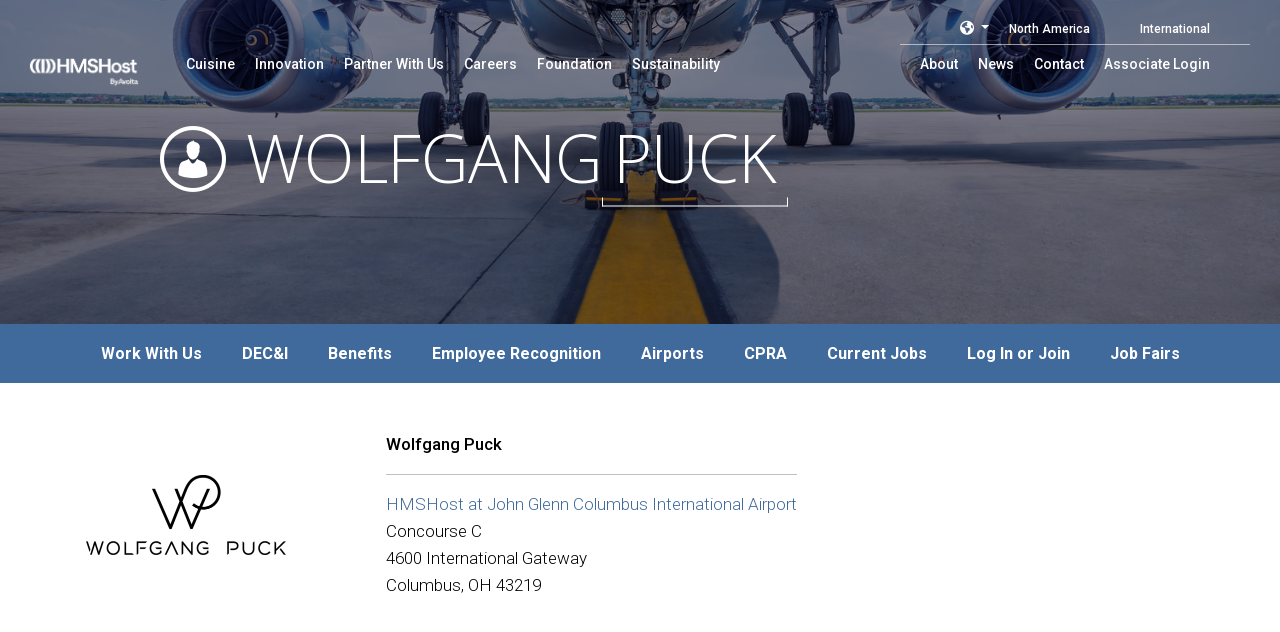

--- FILE ---
content_type: text/html; charset=utf-8
request_url: https://careers.hmshost.com/wolfgang-puck-cmh-c
body_size: 5114
content:
<!DOCTYPE html>
<html lang="en">
  <head>
    <meta charset="UTF-8">
    <meta name="csrf-param" content="authenticity_token" />
<meta name="csrf-token" content="0K1ttDojV1s08eTRfBk3Spk0ZIsfcqBQ1vbPW8QsYVuPI7ndZ-xUI_MM5CDCVadnbCgnJtuD-RHMxljYd5mOHg" />

    <link rel="alternate" href="https://careers.hmshost.com/wolfgang-puck-cmh-c" hreflang="x-default">
<link rel="alternate" href="https://careers.hmshost.com/wolfgang-puck-cmh-c" hreflang="en">
<link rel="alternate" href="https://careers.hmshost.com/es/wolfgang-puck-cmh-c" hreflang="es">
<link rel="alternate" href="https://careers.hmshost.com/fr/wolfgang-puck-cmh-c" hreflang="fr">

    <title>Employer Profile | Wolfgang Puck | Columbus, OH | HMSHost</title>

    
    

  <link rel="canonical" href="https://careers.hmshost.com/wolfgang-puck-cmh-c" />

<meta name="description" content="1 career opportunity at Wolfgang Puck in Columbus, OH — Concession">

<meta property="og:locale" content="en" />
<meta property="og:type" content="profile">
<meta property="og:title" content="Wolfgang Puck">
<meta property="og:description" content="1 career opportunity at Wolfgang Puck in Columbus, OH — Concession">
<meta property="og:url" content="https://careers.hmshost.com/wolfgang-puck-cmh-c">
<meta property="og:site_name" content="HMSHost">
  <meta property="og:image" content="https://assets.talentronic.com/brands/logos/000/008/456/default/wolfgang-puck.png?1679956881">


      <meta charset="UTF-8">
<meta name="viewport" content="width = device-width, initial-scale = 1">
<link rel="shortcut icon" href="https://hmshost.com/favicon.ico">
<style media="screen">
  @font-face {
    font-family: 'icomoon';
    src: url('https://assets.talentronic.com/clients/hms_host/icomoon.eot');
    src: url('https://assets.talentronic.com/clients/hms_host/icomoon.eot?#iefix1wnlkm') format('embedded-opentype'),
    url('https://assets.talentronic.com/clients/hms_host/icomoon.ttf') format('truetype'),
    url('https://assets.talentronic.com/clients/hms_host/icomoon.woff') format('woff');
    font-weight: normal;
    font-style: normal;
  }
</style>



    <style>
  :root {
    --employer-color: #000000;
  }
</style>
    <link rel="stylesheet" href="https://fonts.googleapis.com/css?family=Roboto:300,500,700|Open+Sans:300, 700" /><link rel="stylesheet" href="https://www.hmshost.com/styles/innovation.css" />
    
    
    <link rel="stylesheet" href="https://assets.talentronic.com/assets/job_boards/_default/v6/assets/stylesheets/application-64685da385d2f9b09775ec6ebe5f964d02bdfe81484a9623f36e5359616deaae.css" media="all" />
<link rel="stylesheet" href="https://assets.talentronic.com/assets/job_boards/_default/v6/assets/stylesheets/employers-bb263ec44d14c0c3bc5d1e6c63b6237db2bf499e61f51de23a03e32d19b6f935.css" media="all" />
<link rel="stylesheet" href="https://assets.talentronic.com/assets/job_boards/_default/v6/assets/stylesheets/jobs-b3f5f22d8e49141b19c528553ef33c16a0421a194c2ef85567e879872a16bb2f.css" media="all" />
<link rel="stylesheet" href="https://assets.talentronic.com/assets/job_boards/_default/v6/assets/stylesheets/members-90e19457a4ea169ab5fe32076d04dae46c8d0c0a29be64af10f617ddea91c6a7.css" media="all" />
<link rel="stylesheet" href="https://assets.talentronic.com/assets/job_boards/hmshost/assets/stylesheets/framework-57cf46728429c3a57e8e2829a1fbc9475704bc3190195f1b913c21d787e8e3d5.css" media="all" />
<link rel="stylesheet" href="https://assets.talentronic.com/assets/job_boards/hmshost/assets/stylesheets/site-8f17cd669104f9e34bc9384723809452a3c9b22f963f4590b81ec359b4e68575.css" media="all" />

    
    

    <script src="https://kit.fontawesome.com/2d717ba533.js" crossorigin="anonymous"></script>
    <script src="https://assets.talentronic.com/assets/legacy/shared/jquery_shared-3158ee616193dde0b605a15cb9ca832f9de674111b7cf4393353432ab8fa272d.js"></script>
    
    <script src="https://assets.talentronic.com/assets/legacy/application-8aed002c6bcfe6312c14e299545673f8c525d83be91d0d18c6b60fa4e84f2717.js"></script>
    

    
  </head>

  <body class="cxm employers current_job_board " id="cxm">
    
    <header class="">
  <div class="header-navigation">
    <a href="https://www.hmshost.com/" class="logo"><span class="sr-only">Logo</span></a>
    <button class="mobile-menu-button">Menu</button>
  </div>
  <nav role="navigation" aria-hidden="true">
    <div class="mobile-control">Menu<button>X</button></div>
    <ul class="header-options" role="menu">
      <li role="presentation">
        <a href="https://www.hmshost.com/cuisine" role="menu-item" class="icon-silverware">
          <span>Cuisine</span>
        </a>
      </li>
      <li role="presentation">
        <a href="https://www.hmshost.com/innovation" role="menu-item" class="icon-lightbulb">
          <span>Innovation</span>
        </a>
      </li>
      <li role="presentation">
        <a href="https://www.hmshost.com/partner" role="menu-item" class="icon-handshake">
          <span>Partner With Us</span>
        </a>
      </li>
      <li role="presentation">
        <a href="/" role="menu-item" class="icon-person">
          <span>Careers</span>
        </a>
      </li>
      <li role="presentation">
        <a href="https://www.hmshost.com/foundation" role="menu-item" class="icon-people">
          <span>Foundation</span>
        </a>
      </li>
      <li role="presentation">
        <a href="https://www.hmshost.com/sustainability/sustainability" role="menu-item" class="icon-leaf1">
          <span>Sustainability</span>
        </a>
      </li>
      <li role="presentation" class="header-show-more">
        <button aria-controls="more-options">
          <span>More</span>
        </button>
      </li>
    </ul>
    <ul id="more-options" class="header-more-options" role="menu">
      <li role="presentation">
        <a href="https://www.hmshost.com/about" role="menu-item">
          <span>About</span>
        </a>
      </li>
      <li role="presentation">
        <a href="https://www.hmshost.com/news" role="menu-item">
          <span>News</span>
        </a>
      </li>
      <li role="presentation">
        <a href="https://www.hmshost.com/contact" role="menu-item">
          <span>Contact</span>
        </a>
      </li>
      <li role="presentation">
        <a href="https://pshr.hmscorp.com/psp/HMSHHPRD/?cmd=login" role="menu-item">
          <span>Associate Login</span>
        </a>
      </li>
      <ul class="region">
        <li class="bs">
          <div class="dropdown locales-dropdown">
  <a class="dropdown-toggle" href="#" data-bs-toggle="dropdown" aria-haspopup="true" aria-expanded="false" >
    <i class="fas fa-globe-americas"></i>
  </a>
  <div class="dropdown-menu locales-dropdown-menu">
      <a class="dropdown-item" data-locale="es" href="/es/wolfgang-puck-cmh-c">Español</a>
      <hr>
      <a class="dropdown-item" data-locale="fr" href="/fr/wolfgang-puck-cmh-c">Français</a>
      <hr>
  </div>
</div>

        </li>
        <li>
          <a href="https://www.hmshost.com/">
            <span>North America</span>
          </a>
        </li>
        <li>
          <a href="https://www.dufry.com/en" target="_blank">
            <span>International</span>
          </a>
        </li>
      </ul>
    </ul>
  </nav>
</header>
<main role="main" class="main">
  <section id="stage" class="primary-stage">
    <div class="lock">
      <h1 aria-hidden="true">
        <span class="icon icon-person"></span>Wolfgang<span class="border-bracket-white">Puck</span><br>
      </h1>
    </div>

    <div class="stage-background" style="background-image: url('/photos/employers/282621/849418_l.jpg'); transform: translateY(0px);"></div>
  </section>

  <div id="related-links" class="mobile-links dropdown bs">
    <a class="dropdown-toggle" href="#" id="dropdownMenuLink" data-bs-toggle="dropdown">
      Careers
    </a>
    <div class="dropdown-menu lock" aria-labelledby="dropdownMenuLink" role="menu">
      <a class="dropdown-item" href="https://careers.hmshost.com/">Work With Us</a>
        <a class="dropdown-item" href="/deci">DEC&amp;I</a>
        <a class="dropdown-item" href="/benefits">Benefits</a>
        <a class="dropdown-item" href="/recognition">Employee Recognition</a>
        <a class="dropdown-item" href="/airports">Airports</a>
        <a class="dropdown-item" href="/cpra">CPRA</a>
      <a class="dropdown-item" href="/jobs">Current Jobs</a>
  <a class="dropdown-item" href="/members/login">Log In or Join</a>
  <a class="dropdown-item" href="/hiring-events">Job Fairs</a>

    </div>
  </div>

  <div id="related-links" class="desktop-links bs">
    <div class="lock d-flex justify-content-around">
      <a class="dropdown-item" href="https://careers.hmshost.com/">Work With Us</a>
        <a class="dropdown-item" href="/deci">DEC&amp;I</a>
        <a class="dropdown-item" href="/benefits">Benefits</a>
        <a class="dropdown-item" href="/recognition">Employee Recognition</a>
        <a class="dropdown-item" href="/airports">Airports</a>
        <a class="dropdown-item" href="/cpra">CPRA</a>
      <a class="dropdown-item" href="/jobs">Current Jobs</a>
  <a class="dropdown-item" href="/members/login">Log In or Join</a>
  <a class="dropdown-item" href="/hiring-events">Job Fairs</a>

    </div>
  </div>

  <div class="main-wrapper bs">

    <section class="container cxm d-lg-flex align-items-center mx-auto px-3">
        <div class="branding">
  <a href="/wolfgang-puck-cmh-c">
    <img alt="Logo for Wolfgang Puck" class="employer_logo_thumb" src="https://assets.talentronic.com/brands/logos/000/008/456/default/wolfgang-puck.png?1679956881" />
</a></div>


      <div class="py-5">
        <p><strong>Wolfgang Puck</strong></p>
        <hr>
        <p class="m-0">
            <a href="/employers/282621/jobs">HMSHost at John Glenn Columbus International Airport</a><br>
          Concourse C </br>4600 International Gateway </br>Columbus, OH 43219 </br>
        </p>
      </div>
    </section>


<section class="cxm py-4" style="background: #f3f3f3;">
  <div class="container cxm content">






      



<div class="cxm bs">
  <div class="row content">
    <div class="col-12 col-md-7">
      <div class="mt-5">
        
  <div class="jobs-list">
    <h6>Current Job Openings</h6>
    <ul>
        <li><a href="/jobs/4183811-server">Server</a></li>
    </ul>
      <div class="jobs-flyer bs">
        <a class="btn btn-outline-secondary" target="_blank" href="/wolfgang-puck-cmh-c/flyer">Print a jobs flyer</a>
      </div>
  </div>

      </div>
    </div>
    <div class="col-12 col-md-5">
      
<script src="https://cdn.apple-mapkit.com/mk/5.x.x/mapkit.js"></script>

<div id="map" class="bs employer" data-map="true" data-latitude="39.997831" data-longitude="-82.880947" data-mapkit-token="eyJraWQiOiJUMzlYOVRRMzhKIiwiYWxnIjoiRVMyNTYifQ.eyJpYXQiOjE3Njg5ODU5NTIsImV4cCI6MTc2ODk4OTg1MiwiaXNzIjoiNzI4WDgyVEs5RyIsIm9yaWdpbiI6Imh0dHBzOi8vY2FyZWVycy5obXNob3N0LmNvbSJ9.ZFIw0AZpWY5JgDjU5woiC9VvelbZNVVFZcCzNarWXEzkocIH5uCEETEoZpEp2NGEW09cWZl_o2eL-lTCbjO2IQ" data-marker-color="#000000">
  <div class="popup-content" style="display: none;">
    <div id="marker-content-wrapper" class="employer-branding-logo">
      <div class="p-3">
        <img class="employer_logo img-responsive center-block" alt="Wolfgang Puck logo" src="https://assets.talentronic.com/brands/logos/000/008/456/default/wolfgang-puck.png?1679956881" />
        <h5 class="text-center"><small>Wolfgang Puck</small></h5>
      </div>
    </div>
  </div>
</div>

<p class="mt-2" style="font-size: 0.8rem">
  <strong>Wolfgang Puck</strong>
    – Concourse C<br>
    HMSHost at John Glenn Columbus International Airport
  <br>
  Columbus, OH
</p>

    </div>

    <div class="col-12">
      <p class="mt-5" style="font-size: 0.8em">
  <em>Avolta, including Dufry, HMSHost Corporation, Hudson, and affiliates (“the Company”), is an equal opportunity employer. It is the Company’s policy to ensure equal employment opportunity in all aspects of employment and to comply with anti-discrimination laws and regulations. The Company prohibits discrimination and harassment of any type and provides equal opportunities to applicants and team members without regard to actual or perceived race, color, creed, age, religion, sex or gender (including pregnancy, childbirth, related medical conditions and lactation), gender identity or gender expression (including transgender status), sexual orientation, national origin, disability, military service and veteran status, ancestry, citizenship status, marital status, protected medical condition as defined by applicable state or local law, genetic information, or any other basis protected by applicable federal, state or local laws and ordinances (referred to as “protected characteristics”).</em>
</p>

    </div>
  </div>
</div>

    </div>
</section>
</div>
</main>
<footer style="background-image: url(https://www.hmshost.com/images/ui/footer/background.jpg)">
<div class="navigation">
  <div>
    <img src="https://www.hmshost.com/images/ui/branding/hms-logo-color.png" alt="HMSHost">
    <div class="social"></div>
    <ul role="presentation">
      <li role="presentation">
        <a href="/">Home</a>
      </li>
      <li role="presentation">
        <a href="/contact">Contact</a>
      </li>
      <li role="presentation">
        <a href="https://www.hmshost.com/legal-notices-privacy-policy">Privacy and Legal</a>
      </li>
      <li role="presentation">
        <a href="https://www.hmshost.com/accessibility">Accessibility</a>
      </li>
    </ul>
    <address>
      Food &amp; Beverage Center of Excellence |
      6905 Rockledge Drive
      Bethesda, MD 20817-1828, USA
      <a href="tel:2406944100">
        240-694-4100
      </a>
    </address>
    <p class="sr-disclaimer">
      <a href="tel:8776727467">If you are using a screen-reader and are having problems using this website,<br>please call 1-877-672-7467 for assistance.</a>
    </p>
    <div class="cxm"><p class="powered-by">Powered by <a href="https://talentronic.com" target="_blank">Talentronic</a></p></div>

  </div>
</div>
<div class="slogan" aria-hidden="true">
<span style="background-image: url(https://www.hmshost.com/images/ui/footer/slogan.svg)"></span>
</div>
</footer>
<script src="https://www.hmshost.com/scripts/app.js"></script>

    

<style>
  #ribbon {
    position: fixed;
    z-index: 3;
    width: 100%;
    right: 0;
    bottom: 0;
    left: 0;
    display: flex;
    flex-direction: column;
    justify-content: space-between;
    min-height: 36px;
  }
  .ats #ribbon {
    z-index: 200;
  }
</style>

    <div class="bs cxm"></div>
    <div class="bs">
  <div id="toasts-container" class="toasts-container position-fixed bs" style="z-index: 99999999" aria-live="polite" aria-atomic="true">
    
    
  </div>
</div>

    
  <script async src="https://www.googletagmanager.com/gtag/js?id=G-0V076J4ET0"></script>
  <script>
    window.dataLayer = window.dataLayer || [];
    function gtag(){dataLayer.push(arguments);}
    gtag("js", new Date());

    gtag("config", 'G-0V076J4ET0');
  </script>


    
    
  </body>
</html>


--- FILE ---
content_type: text/css
request_url: https://www.hmshost.com/styles/innovation.css
body_size: 11457
content:

/* Commmon Includes */

.roboto-normal {
  font-family: 'Roboto', sans-serif;
  font-family: 'Roboto', sans-serif;
  font-family: 'Roboto', sans-serif;
  font-weight: 300;
}

.roboto-medium {
  font-family: 'Roboto', sans-serif;
  font-family: 'Roboto', sans-serif;
  font-family: 'Roboto', sans-serif;
  font-weight: 500;
}

.roboto-bold {
  font-family: 'Roboto', sans-serif;
  font-family: 'Roboto', sans-serif;
  font-family: 'Roboto', sans-serif;
  font-weight: 700;
}

.stage-font {
  font-family: 'Open Sans', sans-serif;
  font-family: 'Open Sans', sans-serif;
  font-family: 'Open Sans', sans-serif;
  font-weight: 300;
  -webkit-font-smoothing: antialiased;
  font-size: 32px;
  line-height: 1.2em;

}

@media (min-width: 480px) {

.stage-font {
    font-size: 40px

}
  }

@media (min-width: 650px) {

.stage-font {
    font-size: 50px

}
  }

@media (min-width: 1100px) {

.stage-font {
    font-size: 66px

}
  }

@media (min-width: 1500px) {

.stage-font {
    font-size: 70px

}
  }

.x-large-font {
  font-family: 'Roboto', sans-serif;
  font-family: 'Roboto', sans-serif;
  font-family: 'Roboto', sans-serif;
  font-weight: 700;
  -webkit-font-smoothing: antialiased;
  font-size: 30px;
  line-height: 1em;
  letter-spacing: -.5px;

}

@media (min-width: 480px) {

.x-large-font {
    font-size: 32px;
    line-height: 1.1em

}
  }

.large-font {
  font-family: 'Roboto', sans-serif;
  font-family: 'Roboto', sans-serif;
  font-family: 'Roboto', sans-serif;
  font-weight: 700;
  -webkit-font-smoothing: antialiased;
  font-size: 22px;
  line-height: 1em;
}

.medium-font {
  font-family: 'Roboto', sans-serif;
  font-family: 'Roboto', sans-serif;
  font-family: 'Roboto', sans-serif;
  font-weight: 700;
  -webkit-font-smoothing: antialiased;
  font-size: 20px;
  line-height: 1.4em;
}

.small-font {
  font-family: 'Roboto', sans-serif;
  font-family: 'Roboto', sans-serif;
  font-family: 'Roboto', sans-serif;
  font-weight: 700;
  -webkit-font-smoothing: antialiased;
  font-size: 14px;
}

.body-big-font {
  font-family: 'Roboto', sans-serif;
  font-family: 'Roboto', sans-serif;
  font-family: 'Roboto', sans-serif;
  font-weight: 500;
  font-size: 18px;

}

@media (min-width: 480px) {

.body-big-font {
    font-size: 20px

}
  }

.body-normal-font {
  font-family: 'Roboto', sans-serif;
  font-family: 'Roboto', sans-serif;
  font-family: 'Roboto', sans-serif;
  font-weight: 300;
  font-size: 17px;
  line-height: 1.6em;
}

.button-font {
  font-family: 'Roboto', sans-serif;
  font-family: 'Roboto', sans-serif;
  font-family: 'Roboto', sans-serif;
  font-weight: 500;
  font-size: 12px;

}

@media (min-width: 1100px) {

.button-font {
    font-size: 14px

}
  }

.capition-font {
  font-family: 'Roboto', sans-serif;
  font-family: 'Roboto', sans-serif;
  font-family: 'Roboto', sans-serif;
  font-weight: 700;
  -webkit-font-smoothing: antialiased;
  font-size: 16px;
  line-height: 1.2em;
}

.capition-small-font {
  font-family: 'Roboto', sans-serif;
  font-family: 'Roboto', sans-serif;
  font-family: 'Roboto', sans-serif;
  font-weight: 500;
  font-size: 12px;

}

@media (min-width: 480px) {

.capition-small-font {
    font-size: 14px

}
  }

@keyframes ken-burns {
  0% {
    transform: scale(1.05) ;
  }
  100% {
    transform: scale(1);
  }
}

@keyframes ken-burns-in-out {
  0% {
    transform: scale(1) translate(0, 0);
  }
  50% {
    transform: scale(1.3) translate(-50px,-20px);
  }
  100% {
    transform: scale(1) translate(0,0);
  }
}

@keyframes animate-in-from-left {
  0% {
    transform: translateX(0);
  }
  100% {
    transform: translateX(-100%);
  }
}

@keyframes animate-in-from-right {
  0% {
    transform: translateX(0);
  }
  100% {
    transform: translateX(100%);
  }
}

@keyframes animate-in-from-top {
  0% {
    transform: translateY(0);
  }
  100% {
    transform: translateY(100%);
  }
}

@keyframes bracket {
  0% {
    width: 1%;
  }
  90% {
    width: 100%;
    height: 1px;
  }
  100% {
    height: 8px;
    width: 100%;
  }
}

@keyframes mouse {
  0% {
    opacity: 0;
    top: -55px;
    height: 12px;
  }
  50% {
    opacity: 1;
  }
  100% {
    opacity: 0;
    height: 10px;
    top: -42px;
  }
}

@keyframes fadein {
  0% {
    opacity: 0;
  }
  100% {
    opacity: 1;
  }
}

@keyframes spinner {
  0%, 80%, 100% {
    transform: scale(0);
  }
  40% {
    transform: scale(1.0);
  }
}

* {
  margin: 0;
  padding: 0;
  box-sizing: border-box;
  background-repeat: no-repeat;
}

html {
  height: 100%;
}

body {
  font-family: 'Roboto', sans-serif;
  font-family: 'Roboto', sans-serif;
  font-family: 'Roboto', sans-serif;
  height: 100%;
  position: relative;
  background-color: #2e2e2e;
  background-color: #2e2e2e;
  background-color: #2e2e2e;
  -ms-scroll-chaining: none;
      overscroll-behavior: none;

}

body.fade-in {
    opacity: 1;
    transition: opacity .8s;
    transition-timing-function: cubic-bezier(0.64, 0.16, 0.44, 0.805);
  }

body.fade-out {
    opacity: 0;
    transition: opacity 1s;
    transition-timing-function: cubic-bezier(0.360, 0.005, 0.480, 0.195);
  }

main {
  display: block;
  min-width: 320px;
  background-color: #fff;
  background-color: #fff;
  background-color: #fff;
  z-index: 99;
  position: relative;
  overflow: hidden;
}

section {
  margin-bottom: 40px;
  margin-bottom: 40px;
  margin-bottom: 40px;
  min-width: 320px;
  position: relative;
  background-color: #fff;
  background-color: #fff;
  background-color: #fff;

}

@media (min-width: 1100px) {

section {
    margin-bottom: 80px;
    margin-bottom: 80px;
    margin-bottom: 80px

}
  }

@media (min-width: 1500px) {

section {
    margin-bottom: 100px;
    margin-bottom: 100px;
    margin-bottom: 100px

}
  }

h1 {
  margin-bottom: 40px;
  margin-bottom: 40px;
  margin-bottom: 40px;
  font-family: 'Roboto', sans-serif;
  font-family: 'Roboto', sans-serif;
  font-family: 'Roboto', sans-serif;
  font-weight: 700;
  -webkit-font-smoothing: antialiased;
  font-size: 30px;
  line-height: 1em;
  letter-spacing: -.5px;

}

@media (min-width: 480px) {

h1 {
    font-size: 32px;
    line-height: 1.1em

}
  }

h2 {
  font-family: 'Roboto', sans-serif;
  font-family: 'Roboto', sans-serif;
  font-family: 'Roboto', sans-serif;
  font-weight: 700;
  -webkit-font-smoothing: antialiased;
  font-size: 22px;
  line-height: 1em;
  margin-bottom: 20px;
}

h3 {
  margin-bottom: 20px;
}

h4 {
  font-family: 'Roboto', sans-serif;
  font-family: 'Roboto', sans-serif;
  font-family: 'Roboto', sans-serif;
  font-weight: 700;
  -webkit-font-smoothing: antialiased;
  font-size: 20px;
  line-height: 1.4em;
  margin-bottom: 20px;
}

h5 {
  font-family: 'Roboto', sans-serif;
  font-family: 'Roboto', sans-serif;
  font-family: 'Roboto', sans-serif;
  font-weight: 300;
  font-size: 17px;
  line-height: 1.6em;
  margin-bottom: 10px;
}

h6 {
  font-family: 'Roboto', sans-serif;
  font-family: 'Roboto', sans-serif;
  font-family: 'Roboto', sans-serif;
  font-weight: 300;
  font-size: 17px;
  line-height: 1.6em;
  margin-bottom: 10px;
}

p {
  font-family: 'Roboto', sans-serif;
  font-family: 'Roboto', sans-serif;
  font-family: 'Roboto', sans-serif;
  font-weight: 300;
  font-size: 17px;
  line-height: 1.6em;
  margin-bottom: 20px;
}

a {
  text-decoration: none;
}

a:hover {
  text-decoration: underline;
}

img {
  outline: none;
  border: none;
}

button {
  border: none;
  background-color: transparent;
  cursor: pointer;
}

ul, ol {
  padding-left: 30px;
  margin-bottom: 30px;

}

@media (min-width: 768px) {

ul, ol {
    padding-left: 40px

}
  }

li {
  font-family: 'Roboto', sans-serif;
  font-family: 'Roboto', sans-serif;
  font-family: 'Roboto', sans-serif;
  font-weight: 300;
  font-size: 17px;
  line-height: 1.6em;
  margin-bottom: 10px;
}

ul li {
  list-style: none;
}

/* Common Classes */

.sr-only {
    position: absolute;
    width: 1px;
    height: 1px;
    padding: 0;
    margin: -1px;
    overflow: hidden;
    clip: rect(0,0,0,0);
    border: 0;
    background-color: black;
    color: white !important;
}

@font-face {
  font-family: 'icomoon';
  src:url('/fonts/icomoon.eot?1wnlkm');
  src:url('/fonts/icomoon.eot?#iefix1wnlkm') format('embedded-opentype'),
    url('/fonts/icomoon.ttf?1wnlkm') format('truetype'),
    url('/fonts/icomoon.woff?1wnlkm') format('woff'),
    url('/fonts/icomoon.svg?1wnlkm#icomoon') format('svg');
  font-weight: normal;
  font-style: normal;
}

[class^="icon-"], [class*=" icon-"] {

  speak: none;
  font-style: normal;
  font-weight: normal;
  font-feature-settings: normal;
  font-variant: normal;
  text-transform: none;
  line-height: 1;

  /* Better Font Rendering =========== */
  -webkit-font-smoothing: antialiased;
  -moz-osx-font-smoothing: grayscale;

}

[class^="icon-"]:before, [class*=" icon-"]:before {
    font-family: 'icomoon';
  }

.icon-search:before {
  content: "\e900";
}

.icon-mall:before {
  content: "\e809";
}

.icon-arrowdownnc:before {
  content: "\e801";
}

.icon-arrowleftnc:before {
  content: "\e802";
}

.icon-arrowrightnc:before {
  content: "\e803";
}

.icon-arrowupnc:before {
  content: "\e804";
}

.icon-chevron:before {
  content: "\e805";
}

.icon-minusnocircle:before {
  content: "\e806";
}

.icon-plusnocircle:before {
  content: "\e807";
}

.icon-routeshield:before {
  content: "\e808";
}

.icon-markernocircle:before {
  content: "\e800";
}

.icon-minus:before {
  content: "\e618";
}

.icon-plus:before {
  content: "\e619";
}

.icon-thumbnail:before {
  content: "\e615";
}

.icon-info:before {
  content: "\e616";
}

.icon-close:before {
  content: "\e617";
}

.icon-home:before {
  content: "\e614";
}

.icon-arrowright:before {
  content: "\e610";
}

.icon-arrowdown:before {
  content: "\e611";
}

.icon-arrowleft:before {
  content: "\e612";
}

.icon-arrowup:before {
  content: "\e613";
}

.icon-pdf:before {
  content: "\e60e";
}

.icon-link:before {
  content: "\e60f";
}

.icon-silverware:before {
  content: "\e600";
}

.icon-questions:before {
  content: "\e601";
}

.icon-play:before {
  content: "\e602";
}

.icon-person:before {
  content: "\e603";
}

.icon-people:before {
  content: "\e604";
}

.icon-motorways:before {
  content: "\e605";
}

.icon-mic:before {
  content: "\e606";
}

.icon-marker:before {
  content: "\e607";
}

.icon-lightbulb:before {
  content: "\e608";
}

.icon-handshake:before {
  content: "\e609";
}

.icon-dots:before {
  content: "\e60a";
}

.icon-chef:before {
  content: "\e60b";
}

.icon-airport:before {
  content: "\e60c";
}

.icon-phone:before {
  content: "\e60d";
}

.lock {
  padding: 0 35px;

}

@media (min-width: 768px) {

.lock {
    padding: 0 60px

}
  }

@media (min-width: 1100px) {

.lock {
    margin: 0 auto;
    padding: 0;
    width: 960px

}
  }

.main-wrapper {
  position: relative;
  z-index: 9;
  background-color: #fff;
  background-color: #fff;
  background-color: #fff;
  overflow: hidden;
}

/* Common Class : Chefs less file */

/*.amy-berman {
  background-image: url(/images/chefs/amy-berman.jpg);
}

.bryan-caswell {
  background-image: url(/images/chefs/bryan-caswell.jpg);
}

.jeff-steelman {
  background-image: url(/images/chefs/jeff-steelman.jpg);
}

.kathy-casey {
  background-image: url(/images/chefs/kathy-casey.jpg);
}

.lorena-garcia {
  background-image: url(/images/chefs/lorena-garcia.jpg);
}

.mike-isabella {
  background-image: url(/images/chefs/mike-isabella.jpg);
}

.rick-bayless {
  background-image: url(/images/chefs/rick-bayless.jpg);
}

.tim-love {
  background-image: url(/images/chefs/tim-love.jpg);
}

.todd-english {
  background-image: url(/images/chefs/todd-english.jpg);
}

.michael-voltaggio {
  background-image: url(/images/chefs/michael-voltaggio.jpg);
}

.susan-feniger {
  background-image: url(/images/chefs/susan-feniger.jpg);
}

.salcido-esparaza {
  background-image: url(/images/chefs/esparaza.jpg);
}

.hugo-ortega {
  background-image: url(/images/chefs/hugo-ortega.jpg);
}*/

/* Common Class : Exclusive brands less file */

/*.french-meadow-logo {
  background-image: url(/images/exclusive-brands/french-meadow.jpg);
}

.ikes-logo {
  background-image: url(/images/exclusive-brands/ikes.jpg);
}

.la-madeleine-logo {
  background-image: url(/images/exclusive-brands/la-madeleine.jpg);
}

.olive-ivy-logo {
  background-image: url(/images/exclusive-brands/olive-ivy.jpg);
}

.pga-grill-logo {
  background-image: url(/images/exclusive-brands/pga-tour.jpg);
}

.rock-bottom-logo {
  background-image: url(/images/exclusive-brands/rock-bottom.jpg);
}

.sauce-pizza-logo {
  background-image: url(/images/exclusive-brands/sauce-pizza.jpg);
}

.wolfgang-puck-logo {
  background-image: url(/images/exclusive-brands/wolfgang-puck.jpg);
}*/

/*.chickfila {
  background-image: url(images/partner-brands/chickfila.jpg);
}

.outback {
  background-image: url(images/partner-brands/outback.jpg);
}

.romanos {
  background-image: url(images/partner-brands/romanos.jpg);
}

.starbucks {
  background-image: url(images/partner-brands/starbucks.jpg);
}
*/

/* Common Class : border bracket less file */

.border-bracket-full {
  font-family: 'Roboto', sans-serif;
  font-family: 'Roboto', sans-serif;
  font-family: 'Roboto', sans-serif;
  font-weight: 500;
  font-size: 12px;
  background-color: transparent;
  display: inline-block;
  position: relative;
  padding: 0 10px 10px 10px;
  text-transform: uppercase;
  color: #2e2e2e;
  color: #2e2e2e;
  color: #2e2e2e;

}

@media (min-width: 1100px) {

.border-bracket-full {
    font-size: 14px

}
  }

.border-bracket-full:after {
    content: '';
    position: absolute;
    bottom: 0;
    left: 0;
    right: 0;
    display: block;
    height: 8px;
    border-bottom: 1px solid #2e2e2e;
    border-bottom: 1px solid #2e2e2e;
    border-bottom: 1px solid #2e2e2e;
    border-left: 1px solid #2e2e2e;
    border-left: 1px solid #2e2e2e;
    border-left: 1px solid #2e2e2e;
    border-right: 1px solid #2e2e2e;
    border-right: 1px solid #2e2e2e;
    border-right: 1px solid #2e2e2e;
  }

.border-bracket-gray {
  font-family: 'Roboto', sans-serif;
  font-family: 'Roboto', sans-serif;
  font-family: 'Roboto', sans-serif;
  font-weight: 500;
  font-size: 12px;
  background-color: transparent;
  display: inline-block;
  position: relative;
  padding: 0 10px 10px 10px;
  text-transform: uppercase;
  color: #818181;
  color: #818181;
  color: #818181;

}

@media (min-width: 1100px) {

.border-bracket-gray {
    font-size: 14px

}
  }

.border-bracket-gray:after {
    content: '';
    position: absolute;
    bottom: 0;
    left: 0;
    right: 0;
    display: block;
    height: 8px;
    border-bottom: 1px solid #818181;
    border-bottom: 1px solid #818181;
    border-bottom: 1px solid #818181;
    border-left: 1px solid #818181;
    border-left: 1px solid #818181;
    border-left: 1px solid #818181;
    border-right: 1px solid #818181;
    border-right: 1px solid #818181;
    border-right: 1px solid #818181;
  }

.border-bracket-white {
  font-family: 'Roboto', sans-serif;
  font-family: 'Roboto', sans-serif;
  font-family: 'Roboto', sans-serif;
  font-weight: 500;
  font-size: 12px;
  background-color: transparent;
  display: inline-block;
  position: relative;
  padding: 0 10px 10px 10px;
  text-transform: uppercase;
  color: #fff;
  color: #fff;
  color: #fff;

}

@media (min-width: 1100px) {

.border-bracket-white {
    font-size: 14px

}
  }

.border-bracket-white:after {
    content: '';
    position: absolute;
    bottom: 0;
    left: 0;
    right: 0;
    display: block;
    height: 8px;
    border-bottom: 1px solid #fff;
    border-bottom: 1px solid #fff;
    border-bottom: 1px solid #fff;
    border-left: 1px solid #fff;
    border-left: 1px solid #fff;
    border-left: 1px solid #fff;
    border-right: 1px solid #fff;
    border-right: 1px solid #fff;
    border-right: 1px solid #fff;
  }

.border-bracket-blue {
  font-family: 'Roboto', sans-serif;
  font-family: 'Roboto', sans-serif;
  font-family: 'Roboto', sans-serif;
  font-weight: 500;
  font-size: 12px;
  background-color: transparent;
  display: inline-block;
  position: relative;
  padding: 0 10px 10px 10px;
  text-transform: uppercase;
  color: #004b85;
  color: #004b85;
  color: #004b85;

}

@media (min-width: 1100px) {

.border-bracket-blue {
    font-size: 14px

}
  }

.border-bracket-blue:after {
    content: '';
    position: absolute;
    bottom: 0;
    left: 0;
    right: 0;
    display: block;
    height: 8px;
    border-bottom: 1px solid #004b85;
    border-bottom: 1px solid #004b85;
    border-bottom: 1px solid #004b85;
    border-left: 1px solid #004b85;
    border-left: 1px solid #004b85;
    border-left: 1px solid #004b85;
    border-right: 1px solid #004b85;
    border-right: 1px solid #004b85;
    border-right: 1px solid #004b85;
  }

.border-bracket-brown {
  font-family: 'Roboto', sans-serif;
  font-family: 'Roboto', sans-serif;
  font-family: 'Roboto', sans-serif;
  font-weight: 500;
  font-size: 12px;
  background-color: transparent;
  display: inline-block;
  position: relative;
  padding: 0 10px 10px 10px;
  text-transform: uppercase;
  color: #ae9330;

}

@media (min-width: 1100px) {

.border-bracket-brown {
    font-size: 14px

}
  }

.border-bracket-brown:after {
    content: '';
    position: absolute;
    bottom: 0;
    left: 0;
    right: 0;
    display: block;
    height: 8px;
    border-bottom: 1px solid #ae9330;
    border-left: 1px solid #ae9330;
    border-right: 1px solid #ae9330;
  }

.border-bracket-top-right {
  background-color: transparent;
  position: relative;
  font-family: 'Roboto', sans-serif;
  font-family: 'Roboto', sans-serif;
  font-family: 'Roboto', sans-serif;
  font-weight: 500;
  font-size: 12px;

}

@media (min-width: 1100px) {

.border-bracket-top-right {
    font-size: 14px

}
  }

.border-bracket-top-right:after {
    border-top: 1px solid #818181;
    border-top: 1px solid #818181;
    border-top: 1px solid #818181;
    border-right: 1px solid #818181;
    border-right: 1px solid #818181;
    border-right: 1px solid #818181;
    content: '';
    position: absolute;
    top: -10px;
    left: 0px;
    right: -10px;
    display: block;
    height: 20px;
  }

.border-bracket-top-right-white {
  background-color: transparent;
  position: relative;
  font-family: 'Roboto', sans-serif;
  font-family: 'Roboto', sans-serif;
  font-family: 'Roboto', sans-serif;
  font-weight: 500;
  font-size: 12px;

}

@media (min-width: 1100px) {

.border-bracket-top-right-white {
    font-size: 14px

}
  }

.border-bracket-top-right-white:after {
    border-top: 1px solid #fff;
    border-top: 1px solid #fff;
    border-top: 1px solid #fff;
    border-right: 1px solid #fff;
    border-right: 1px solid #fff;
    border-right: 1px solid #fff;
    content: '';
    position: absolute;
    top: -10px;
    left: 0px;
    right: -10px;
    display: block;
    height: 20px;
  }

.border-bracket-top-right-black {
  background-color: transparent;
  position: relative;
  font-family: 'Roboto', sans-serif;
  font-family: 'Roboto', sans-serif;
  font-family: 'Roboto', sans-serif;
  font-weight: 500;
  font-size: 12px;

}

@media (min-width: 1100px) {

.border-bracket-top-right-black {
    font-size: 14px

}
  }

.border-bracket-top-right-black:after {
    border-top: 1px solid #2e2e2e;
    border-top: 1px solid #2e2e2e;
    border-top: 1px solid #2e2e2e;
    border-right: 1px solid #2e2e2e;
    border-right: 1px solid #2e2e2e;
    border-right: 1px solid #2e2e2e;
    content: '';
    position: absolute;
    top: -10px;
    left: 0px;
    right: -10px;
    display: block;
    height: 20px;
  }

#interior-content {
  overflow: hidden;

}

#interior-content p:last-of-type {
    margin-bottom: 0;
  }

#interior-content .nav {
    padding-left: 0;

  }

@media (max-width: 767px) {

#interior-content .nav {
      display: none

  }
    }

@media (min-width: 768px) {

#interior-content .nav {
      width: 250px;
      float: left

  }
    }

#interior-content .nav li {
      padding: 12px 0;
      margin-bottom: 0;

    }

#interior-content .nav li:first-child {
        padding-top: 0;
      }

#interior-content .nav a {
      color: #626262;
      color: #626262;
      color: #626262;
    }

@media (min-width: 768px) {

#interior-content .content {
      width: calc(100% - 250px);
      float: left

  }
    }

#interior-content .wizwig {
    min-width: 250px;

  }

#interior-content .wizwig img {
      margin-bottom: 30px;
      max-width: 100%;
    }

#interior-content .wizwig h1 {
      font-family: 'Roboto', sans-serif;
      font-family: 'Roboto', sans-serif;
      font-family: 'Roboto', sans-serif;
      font-weight: 700;
      -webkit-font-smoothing: antialiased;
      font-size: 22px;
      line-height: 1em;
      line-height: 1.3em;
    }

#interior-content .wizwig h6 {
      font-family: 'Roboto', sans-serif;
      font-family: 'Roboto', sans-serif;
      font-family: 'Roboto', sans-serif;
      font-weight: 500;
      font-size: 12px;

    }

@media (min-width: 480px) {

#interior-content .wizwig h6 {
        font-size: 14px

    }
      }

#interior-content .wizwig .sub-headline {
      margin-bottom: 10px;
      font-family: 'Roboto', sans-serif;
      font-family: 'Roboto', sans-serif;
      font-family: 'Roboto', sans-serif;
      font-weight: 500;
      font-size: 12px;

    }

@media (min-width: 480px) {

#interior-content .wizwig .sub-headline {
        font-size: 14px

    }
      }

#interior-content .wizwig ul li {
      list-style: disc;
    }

#interior-content .wizwig .community-two-cell {
      width: 100%;

    }

@media (min-width: 768px) {

#interior-content .wizwig .community-two-cell {
        width: 50%;
        float: left

    }
      }

#interior-content .wizwig .community-two-cell:hover img {
        opacity: .7;
      }

#interior-content .wizwig .community-two-cell a {
        color: #818181;
        cursor: pointer;
        display: block;
        overflow: hidden;
      }

.select-element-override {
  width: 100%;
  overflow: hidden;
  background-color: #fff;
  background-color: #fff;
  background-color: #fff;
  width: 100%;
  display: block;
  border: 1px solid #a8a8a8;
  border: 1px solid #a8a8a8;
  border: 1px solid #a8a8a8;
  position: relative;

}

.select-element-override select {
    font-family: 'Roboto', sans-serif;
    font-family: 'Roboto', sans-serif;
    font-family: 'Roboto', sans-serif;
    font-weight: 300;
    font-size: 17px;
    line-height: 1.6em;
    background-color: transparent;
    width: 100%;
    border: none;
    height: 44px;
    cursor: pointer;
    outline: none;
  }

form.form-styling {
  position: relative;

}

form.form-styling::-webkit-input-placeholder {
     color: #2e2e2e;
     color: #2e2e2e;
     color: #2e2e2e;
  }

form.form-styling label {
    font-family: 'Roboto', sans-serif;
    font-family: 'Roboto', sans-serif;
    font-family: 'Roboto', sans-serif;
    font-weight: 700;
    -webkit-font-smoothing: antialiased;
    font-size: 16px;
    line-height: 1.2em;
    margin-bottom: 5px;
    display: block;

  }

form.form-styling label > span {
      display: block;
      float: right;
      font-family: 'Roboto', sans-serif;
      font-family: 'Roboto', sans-serif;
      font-family: 'Roboto', sans-serif;
      font-weight: 500;
      font-size: 12px;

    }

@media (min-width: 480px) {

form.form-styling label > span {
        font-size: 14px

    }
      }

form.form-styling label > span.disclosure {
        float: inherit;
        display: inline;
      }

form.form-styling label .required-field {
      display: inline;
    }

form.form-styling label .french-translation {
      display: block;
      float: none;
      font-size: 16px;
    }

form.form-styling .freeform-input {
    font-family: 'Roboto', sans-serif;
    font-family: 'Roboto', sans-serif;
    font-family: 'Roboto', sans-serif;
    font-weight: 300;
    font-size: 17px;
    line-height: 1.6em;
    color: #2e2e2e;
    color: #2e2e2e;
    color: #2e2e2e;
    width: 100%;
    height: 44px;
    padding-left: 10px;
    border: 1px solid #a8a8a8;
    border: 1px solid #a8a8a8;
    border: 1px solid #a8a8a8;
  }

form.form-styling button {
    float: right;
    display: block;
    border: 2px solid #004b85;
    border: 2px solid #004b85;
    border: 2px solid #004b85;
    padding: 0 20px;
    height: 36px;
    text-transform: uppercase;
    background-color: transparent;
    color: #406a9c;
    color: #406a9c;
    color: #406a9c;
    font-family: 'Roboto', sans-serif;
    font-family: 'Roboto', sans-serif;
    font-family: 'Roboto', sans-serif;
    font-weight: 500;
    font-size: 12px;

  }

@media (min-width: 480px) {

form.form-styling button {
      font-size: 14px

  }
    }

form.form-styling .input-group-one-line label {
      display: flex;
      align-items: center;
      justify-content: center;
    }

form.form-styling textarea.freeform-input {
    font-family: 'Roboto', sans-serif;
    font-family: 'Roboto', sans-serif;
    font-family: 'Roboto', sans-serif;
    font-weight: 300;
    font-size: 17px;
    line-height: 1.6em;
    width: 100%;
    height: 150px;
    border: 1px solid #a8a8a8;
    border: 1px solid #a8a8a8;
    border: 1px solid #a8a8a8;
    padding: 20px;
  }

form.form-styling > div > div {
    margin-bottom: 30px;
    overflow: hidden;
  }

form.form-styling .visit-date {
    overflow: hidden;

  }

form.form-styling .visit-date p {
      color: #406a9c;
      color: #406a9c;
      color: #406a9c;
      margin-bottom: 5px;
      padding-left: 5px;
      font-family: 'Roboto', sans-serif;
      font-family: 'Roboto', sans-serif;
      font-family: 'Roboto', sans-serif;
      font-weight: 500;
      font-size: 12px;

    }

@media (min-width: 480px) {

form.form-styling .visit-date p {
        font-size: 14px

    }
      }

form.form-styling .visit-date > div {
      float: left;
      width: 80px;
      margin-left: 25px;

    }

@media (min-width: 768px) and (max-width: 1099px) {

form.form-styling .visit-date > div {
        margin-left: 15px

    }
      }

form.form-styling .visit-date > div:first-of-type {
        width: 140px;
        margin-left: 0;

      }

@media (min-width: 768px) and (max-width: 1099px) {

form.form-styling .visit-date > div:first-of-type {
          width: 100px

      }
        }

form.form-styling .visit-date > div:last-child {
        width: 100px;
      }

form.form-styling .visit-time {
    overflow: hidden;

  }

form.form-styling .visit-time span {
      display: block;
      float: left;
      width: 20px;
      text-align: center;
      line-height: 44px;
    }

form.form-styling .visit-time input, form.form-styling .visit-time select {
      float: left;
    }

form.form-styling .visit-time input {
      width: 44px;
      text-align: center;
      padding-left: 0;

    }

form.form-styling .visit-time input:last-of-type {
        margin-right: 20px;
      }

form.form-styling .visit-time .select-element-override {
      width: 70px;
      margin: 0;
      margin-left: 20px;
      height: 44px;

    }

form.form-styling .visit-time .select-element-override select {
        width: 70px;
      }

form.form-styling .phone-number input {
      width: 300px;
    }

@media (min-width: 768px) {

form.form-styling .left-column {
      width: 50%;
      float: left;
      padding-right: 35px

  }
    }

@media (min-width: 768px) {

form.form-styling .right-column {
      width: 50%;
      float: left;
      padding-left: 35px;
      border-left: 1px solid #818181;
      border-left: 1px solid #818181;
      border-left: 1px solid #818181

  }
    }

form.form-styling .required-field {
    color: #711717;
    color: #711717;
    color: #711717;
  }

.search {

  margin-bottom: 40px;

}

.search label {
    display: inline-block;
    margin-bottom: 10px;
  }

.search .fields {
    display: flex;
    max-width: 400px;
  }

.search .search-field {
    width: 100%;
    height: 50px;
    font-size: 20px;
    border-radius: 0;
    padding: 10px;
    border: 1px solid #666;
  }

.search .search-field:focus {
      border-radius: 0;
    }

.search .search-button {
    background-color: #004b85;
    background-color: #004b85;
    background-color: #004b85;
    width: 60px;
    height: 50px;
    color: #fff;
    font-size: 30px;
    text-align: center;
  }

.interior-stage {
  margin-bottom: 0;

}

.interior-stage .stage-background {
    height: 15vw;
    min-height: 300px;
    background-position: center center;
    background-color: #2e2e2e;
    background-color: #2e2e2e;
    background-color: #2e2e2e;
    background-image: url('/images/news/details/stage.jpg');
    background-size: cover;
  }

.interior-stage .lock {
    position: relative;
    height: 100%;
  }

.interior-stage h1 {
    color: #fff;
    color: #fff;
    color: #fff;
    position: absolute;
    top: 50%;
    transform: translateY(-50%);
    font-family: 'Open Sans', sans-serif;
    font-family: 'Open Sans', sans-serif;
    font-family: 'Open Sans', sans-serif;
    font-weight: 300;
    -webkit-font-smoothing: antialiased;
    font-size: 32px;
    line-height: 1.2em;

  }

@media (min-width: 480px) {

.interior-stage h1 {
      font-size: 40px

  }
    }

@media (min-width: 650px) {

.interior-stage h1 {
      font-size: 50px

  }
    }

@media (min-width: 1100px) {

.interior-stage h1 {
      font-size: 66px

  }
    }

@media (min-width: 1500px) {

.interior-stage h1 {
      font-size: 70px

  }
    }

.secondary-stage {
  height: 450px;
  margin-bottom: 0;

}

@media (min-width: 1100px) {

.secondary-stage {
    height: 540px

}
  }

.secondary-stage h1 {
    color: #fff;
    color: #fff;
    color: #fff;
  }

.primary-stage {
  height: 100vh;
  margin-bottom: 0;
  background-color: #2e2e2e;
  background-color: #2e2e2e;
  background-color: #2e2e2e;

}

.primary-stage h1 {
    color: #fff;
    color: #fff;
    color: #fff;
  }

.primary-stage .border-bracket-white:after {
    width: 1%;
    left: 50%;
    transform: translateX(-50%);
    height: 0;
    animation-name: bracket;
    animation-duration: 2s;
    animation-iteration-count: 1;
    animation-direction: normal;
    animation-fill-mode:forwards;
  }

/* Common Class : breadcrumb less file */

.breadcrumb {
  padding-left: 0;
  overflow: hidden;
  margin-top: 20px;
  margin-bottom: 40px;

}

.breadcrumb a {
    font-family: 'Roboto', sans-serif;
    font-family: 'Roboto', sans-serif;
    font-family: 'Roboto', sans-serif;
    font-weight: 700;
    -webkit-font-smoothing: antialiased;
    font-size: 16px;
    line-height: 1.2em;
    color: #626262;
    color: #626262;
    color: #626262;
  }

.breadcrumb li {
    font-family: 'Roboto', sans-serif;
    font-family: 'Roboto', sans-serif;
    font-family: 'Roboto', sans-serif;
    font-weight: 700;
    -webkit-font-smoothing: antialiased;
    font-size: 16px;
    line-height: 1.2em;
    color: #2e2e2e;
    color: #2e2e2e;
    color: #2e2e2e;
    float: left;
    position: relative;
    padding-left: 15px;

  }

.breadcrumb li:before {
      content: "/";
      position: absolute;
      left: 5px;
    }

.breadcrumb li:first-child {
      padding-left: 0;

    }

.breadcrumb li:first-child:before {
        content: "";
      }

.breadcrumb li:last-child:before {
        color: #2e2e2e;
        color: #2e2e2e;
        color: #2e2e2e;
      }

.breadcrumb li:last-child a {
        color: #2e2e2e;
        color: #2e2e2e;
        color: #2e2e2e;
      }

.sub-header a.printable-icon {
  background-color: #004b85;
  background-color: #004b85;
  background-color: #004b85;
  color: #fff;
  color: #fff;
  color: #fff;
  padding: 0 40px;
  line-height: 60px;
  position: relative;
  display: block;
  float: left;

}

@media (max-width: 479px) {

.sub-header a.printable-icon {
    clear: both

}
  }

.sub-header a.printable-icon:before {
    color: #fff;
    color: #fff;
    color: #fff;
    position: absolute;
    left: 10px;
    font-size: 24px;
  }

.top-space {
  padding-top: 40px;
  padding-top: 40px;
  padding-top: 40px;

}

@media (min-width: 768px) {

.top-space {
    padding-top: 80px;
    padding-top: 80px;
    padding-top: 80px

}
  }

@media (min-width: 1500px) {

.top-space {
    padding-top: 100px;
    padding-top: 100px;
    padding-top: 100px

}
  }

/* Common Class: interior page with back button */

.back-to-previous-button {
  overflow: hidden;
  margin-bottom: 30px;
  padding-top: 30px;

}

.back-to-previous-button a {
    display: block;
    position: relative;
    float: left;

  }

.back-to-previous-button a:first-child {
      font-family: 'Roboto', sans-serif;
      font-family: 'Roboto', sans-serif;
      font-family: 'Roboto', sans-serif;
      font-weight: 700;
      -webkit-font-smoothing: antialiased;
      font-size: 16px;
      line-height: 1.2em;
      float: left;
      padding-left: 20px;
      color: #626262;
      color: #626262;
      color: #626262;
      margin-bottom: 30px;

    }

@media(min-width: 480px) {

.back-to-previous-button a:first-child {
        line-height: 60px;
        margin-right: 50px

    }
      }

.back-to-previous-button a:first-child:before {
        content: "";
        position: absolute;
        left: 0px;
        top: 50%;
        transform: translateY(-50%);
        border-right: 9px solid #626262;
        border-right: 9px solid #626262;
        border-right: 9px solid #626262;
        border-top: 7px solid transparent;
        border-bottom: 7px solid transparent;
      }

.modal {
  position: fixed;
  top: 0;
  bottom: 0;
  right: 0;
  left: 0;
  background-color: rgba(0, 0, 0, .8);
  z-index: 999;
  opacity: 0;
  transition: opacity .3s;
  visibility: hidden;
  will-change: scroll-position;

}

.modal button {
    position: absolute;
    right: 20px;
    top: 30px;
    height: 40px;
    width: 40px;

  }

.modal button:before {
      font-family: 'icomoon';
      content: "\e617";
      font-size: 40px;
      color: #818181;
    }

.modal > div {
    position: absolute;
    top: 50%;
    left: 50%;    
    transform: translate(-50%, -50%);
    padding: 80px 20px 20px 20px;
    background-color: #fff;
    background-color: #fff;
    background-color: #fff;

  }

@media (min-width: 768px) {

.modal > div {
      padding: 80px

  }
    }

.modal > div > div {
	    position: relative;

    }

.modal > div > div iframe {
        width: calc(100vw - 40px);
        height: 56.25vw;

      }

@media (min-width: 768px) {

.modal > div > div iframe {
          width: calc(100vw - 160px);
          height: calc(56.25vw - 160px)

      }
        }

.active-modal {
  opacity: 1;
  transition: opacity .5s;
}

.skip-intro {
  position: absolute;
  bottom: 20px;
  left: 50%;
  transform: translateX(-50%);
  z-index: 999;
  color: #fff;
  color: #fff;
  color: #fff;

}

@media (min-width: 768px) {

.skip-intro {
    bottom: 80px

}
  }

.skip-intro p {
    font-family: 'Roboto', sans-serif;
    font-family: 'Roboto', sans-serif;
    font-family: 'Roboto', sans-serif;
    font-weight: 500;
    font-size: 12px;

  }

@media (min-width: 480px) {

.skip-intro p {
      font-size: 14px

  }
    }

.skip-intro button {
    color: #b0b5ef;
    color: #b0b5ef;
    color: #b0b5ef;
    font-family: 'Roboto', sans-serif;
    font-family: 'Roboto', sans-serif;
    font-family: 'Roboto', sans-serif;
    font-weight: 500;
    font-size: 12px;

  }

@media (min-width: 480px) {

.skip-intro button {
      font-size: 14px

  }
    }

.skip-intro > div {
    position: relative;

  }

.skip-intro > div:before {
      content: "";
      position: absolute;
      top: -65px;
      left: 50%;
      transform: translateX(-50%);
      height: 55px;
      width: 32px;
      border-radius : 15px;
      border: 2px solid #fff;
      border: 2px solid #fff;
      border: 2px solid #fff;
      z-index: 999;
    }

.skip-intro > div:after {
      content: "";
      position: absolute;
      top: -55px;
      left: 50%;
      transform: translateX(-50%);
      height: 12px;
      width: 3px;
      z-index: 999;
      background-color: #e32e2e;
      animation-name: mouse;
      animation-duration: 2s;
      animation-iteration-count: infinite;
      animation-direction: normal;
    }

.incompatible-browser {
  position: fixed;
  top: 0;
  left: 0;
  right: 0;
  bottom: 0;
  background-color: #fff;
  background-color: #fff;
  background-color: #fff;
  z-index: 999999;
  background-image: url('/images/ui/incompatible-browser/background.jpg');
  background-position: center center;
  background-size: cover;

}

.incompatible-browser > div {
    height: 100%;
    width: 100%;
    position: relative;
    text-align: center;

  }

.incompatible-browser > div > div {
      position: absolute;
      top: 50%;
      left: 50%;
      width: 620px;
      margin-left: -250px;
      margin-top: -12%;
    }

.incompatible-browser img {
    margin-bottom: 40px;
  }

.incompatible-browser h6 {
    color: #662279;
    font-weight: 300;
    margin-bottom: 40px;
    line-height: 1.1em;
    font-family: 'Roboto', sans-serif;
    font-family: 'Roboto', sans-serif;
    font-family: 'Roboto', sans-serif;
    font-weight: 700;
    -webkit-font-smoothing: antialiased;
    font-size: 30px;
    line-height: 1em;
    letter-spacing: -.5px;

  }

@media (min-width: 480px) {

.incompatible-browser h6 {
      font-size: 32px;
      line-height: 1.1em

  }
    }

.incompatible-browser h6 span {
      font-weight: bold;
    }

.incompatible-browser p {
    margin-bottom: 40px;
    font-weight: 300;
    line-height: 1.4em;
    font-family: 'Roboto', sans-serif;
    font-family: 'Roboto', sans-serif;
    font-family: 'Roboto', sans-serif;
    font-weight: 300;
    font-size: 17px;
    line-height: 1.6em;

  }

.incompatible-browser p span {
      font-weight: bold;
    }

.incompatible-browser a span {
      width: 40px;
      display: inline-block;
    }

.incompatible-browser a img {
      max-width: 55px;
      display: inline;
    }

.leadership-grid {
  overflow: hidden;

}

.leadership-grid h2 {
    font-family: 'Roboto', sans-serif;
    font-family: 'Roboto', sans-serif;
    font-family: 'Roboto', sans-serif;
    font-weight: 700;
    -webkit-font-smoothing: antialiased;
    font-size: 16px;
    line-height: 1.2em;
  }

@media (max-width: 767px) {

.leadership-grid .leadership {
      width: 240px;
      margin: 0 auto 40px auto

  }
    }

@media (min-width: 768px) {

.leadership-grid .leadership {
      float: left;
      width: calc(33.3333% - 1px);
      margin-left: 1px

  }
    }

@media (min-width: 768px) {

.leadership-grid .leadership:first-child {
        margin-left: 0

    }
      }

.leadership-grid .leadership img {
      margin-bottom: 10px;
    }

.leadership-grid .leadership h3 a {
      color: #2e2e2e;
      color: #2e2e2e;
      color: #2e2e2e;
      margin-bottom: 0;
      padding: 0 10px;
      display: inline-block;
      max-height: 30px;
      overflow: hidden;
      font-family: 'Roboto', sans-serif;
      font-family: 'Roboto', sans-serif;
      font-family: 'Roboto', sans-serif;
      font-weight: 300;
      font-size: 17px;
      line-height: 1.6em;
    }

.leadership-grid .leadership h4 {
      height: 50px;
      padding: 0 10px;
      margin-bottom: 10px;
      font-family: 'Roboto', sans-serif;
      font-family: 'Roboto', sans-serif;
      font-family: 'Roboto', sans-serif;
      font-weight: 500;
      font-size: 12px;

    }

@media (min-width: 480px) {

.leadership-grid .leadership h4 {
        font-size: 14px

    }
      }

/* Component Includes */

header {
  width: 100%;
  position: absolute;
  display: block;
  color: #fff;
  color: #fff;
  color: #fff;
  min-width: 320px;

}

@media (max-width: 1099px) {

header {
    top: 0;
    bottom: 0

}
  }

@media (min-width: 1100px) {

header {
    padding: 20px

}
  }

header.relative-header {
    background-color: #fff;
    background-color: #fff;
    background-color: #fff;

  }

@media (min-width: 1100px) {

header.relative-header {
      height: 146px;
      position: relative

  }
    }

@media (min-width: 650px) {

header [class^="icon-"],
  header [class*=" icon-"] {
      font-size: 16px;
      position: relative

  }
    }

@media (min-width: 1100px) {

header [class^="icon-"],
  header [class*=" icon-"] {
      line-height: 88px

  }
    }

header [class^="icon-"]:before, header [class*=" icon-"]:before {
      font-size: 32px;
      position: absolute;
      top: 20px;
      left: 50%;
      transform: translateX(-50%);

    }

@media (min-width: 1100px) {

header [class^="icon-"]:before, header [class*=" icon-"]:before {
        display: none

    }
      }

header [class^="icon-"] .sr-only, header [class*=" icon-"] .sr-only {
      background-color: #2e2e2e;
      background-color: #2e2e2e;
      background-color: #2e2e2e;
      color: #fff;
      color: #fff;
      color: #fff;
    }

/* Default styling for all text : anchors and buttons */

header span {
    font-family: 'Roboto', sans-serif;
    font-family: 'Roboto', sans-serif;
    font-family: 'Roboto', sans-serif;
    font-weight: 500;
    -webkit-font-smoothing: antialiased;

  }

@media (max-width: 1099px) {

header span {
      font-size: 16px;
      color: #406a9c;
      color: #406a9c;
      color: #406a9c;
      text-align: center

  }
    }

@media (min-width: 1100px) {

header span {
      font-size: 14px;
      color: #fff;
      color: #fff;
      color: #fff

  }
    }

/* Default styling for anchors */

header a {
    display: block;

  }

@media (max-width: 1099px) {

header a {
      font-size: 16px;
      color: #406a9c;
      color: #406a9c;
      color: #406a9c;
      height: 100px;
      text-align: center;
      padding-top: 60px;
      position: relative

  }
    }

@media (min-width: 1100px) {

header a {
      font-size: 14px;
      line-height: 70px;
      color: #fff;
      color: #fff;
      color: #fff

  }
    }

@media (max-width: 1099px) {

header a:hover {
        text-decoration: none

    }
      }

/* Default styling for Buttons */

header button {
    color: #fff;
    color: #fff;
    color: #fff;
    line-height: 88px;
    font-size: 14px;
  }

/* Default styling for unordered list */

header ul {
    padding-left: 0;
    margin-bottom: 0;
  }

/* Default styling for list items */

header li {
    list-style: none;
    margin-bottom: 0;

  }

@media (min-width: 1100px) {

header li {
      float: left;
      margin-left: 20px

  }
    }

/* @media (--desktop-min) {
      margin-left: 30px;
    } */

@media (min-width: 1500px) {

header li {
      margin-left: 50px

  }
    }

/* Wrapper of two unordered lists that contain navigation */

@media (max-width: 1099px) {

header nav {
      position: absolute;
      left: 0;
      top: 0;
      bottom: 0;
      width: 100%;
      background-color: #2e2e2e;
      background-color: #2e2e2e;
      background-color: #2e2e2e;
      z-index: 0

  }
    }

@media (min-width: 1100px) {

header nav {
      display: block;
      float: left;
      width: calc(100% - 176px);
      position: relative;
      z-index: 999

  }
    }

@media (min-width: 1100px) {

header nav {
      width: calc(100% - 176px)

  }
    }

@media (min-width: 1500px) {

header nav {
      width: calc(100% - 206px)

  }
    }

/* Mobile Menu button and Logo */

header .header-navigation {
    position: relative;
    z-index: 999;

  }

@media (max-width: 1099px) {

header .header-navigation {
      overflow: hidden;
      padding: 20px

  }
    }

header .header-navigation .logo {
      float: left;
      width: 155px;
      height: 80px;
      text-indent: -9999px;
      /* margin-right: 20px; */
      position: relative;

    }

@media (min-width: 480px) {

header .header-navigation .logo {
        width: 166px

    }
      }

header .header-navigation .logo:before {
        content: '';
        position: absolute;
        left: 0;
        top: 0;
        width: 84px;
        height: 67px;
        background-image: url(/images/ui/header/logo.png);
        background-position: left center;
        background-size: contain;
        background-repeat: no-repeat;

      }

@media (min-width: 650px) {

header .header-navigation .logo:before {
          width: 120px;
          height: 100px;
          left: 4px

      }
        }

header .header-navigation .mobile-menu-button {
      font-family: 'Roboto', sans-serif;
      font-family: 'Roboto', sans-serif;
      font-family: 'Roboto', sans-serif;
      font-weight: 500;
      font-size: 12px;
      float: right;
      border: none;
      background-color: transparent;
      position: relative;
      border: 1px solid #fff;
      border: 1px solid #fff;
      border: 1px solid #fff;
      width: 82px;
      height: 37px;
      margin-top: 17px;
      line-height: 37px;

    }

@media (min-width: 480px) {

header .header-navigation .mobile-menu-button {
        font-size: 14px

    }
      }

@media (min-width: 1100px) {

header .header-navigation .mobile-menu-button {
        display: none

    }
      }

/* First unordered list of list items */

@media (min-width: 1100px) {

header .header-options {
      width: 575px

  }
    }

@media (min-width: 1500px) {

header .header-options {
      float: left;
      width: 755px

  }
    }

@media (max-width: 1099px) {

header .header-options li {
        border-top: 1px solid #626262;
        border-top: 1px solid #626262;
        border-top: 1px solid #626262

    }
      }

@media (max-width: 1099px) {

header .header-options li:first-child {
          border-top: none

      }
        }

@media (min-width: 1100px) {

header .header-options li:first-child {
          margin-left: 0px

      }
        }

@media (max-width: 1099px) {

header .header-options li:last-child {
          display: none

      }
        }

/* Second unordered list for more options */

header .header-more-options {
    position: relative;

  }

/* @media (--tablet-min) and (--tablet-max) {
      max-height: 0;
      overflow: hidden;
      position: absolute;
      top: 70px;
      left: 249px;
      width: 300px;
      background-color: var(--dark-blue);
    } */

@media (min-width: 1100px) {

header .header-more-options {
      display: block;
      float: right;
      width: 350px;
      position: relative;
      margin-top: 24px

  }
    }

@media (min-width: 1500px) {

header .header-more-options {
      width: 480px

  }
    }

@media (min-width: 1100px) {

header .header-more-options:before {
        content: "";
        position: absolute;
        left: 0;
        right: 0;
        height: 1px;
        background-color: #f3f3f3;
        background-color: #f3f3f3;
        background-color: #f3f3f3;
        opacity: .6;
        top: 0

    }
      }

@media (max-width: 1099px) {

header .header-more-options li {
        margin-bottom: 2px

    }
      }

/* @media (--tablet-min) and (--tablet-max) {
        height: 52px;
        line-height: 52px;
        border-top: 1px solid var(--gray);
        width: calc(100% - 60px);
        margin-left: 30px;
        margin-right: 30px;
      } */

header .header-more-options li:first-child {

        /* @media (--tablet-min) and (--tablet-max) {
          border-top: 0;
        } */

      }

@media (max-width: 1099px) {

header .header-more-options li:last-child {
          border-top: 1px solid #626262;
          border-top: 1px solid #626262;
          border-top: 1px solid #626262;
          margin-bottom: 0

      }
        }

@media (max-width: 1099px) {

header .header-more-options a {
        padding-top: 50px

    }
      }

/* @media (--tablet-min) and (--tablet-max) {
        line-height: inherit;
      } */

@media (min-width: 1100px) {

header .header-more-options a {
        line-height: 40px

    }
      }

@media (max-width: 1099px) {

header .header-more-options a.about, header .header-more-options a.news, header .header-more-options a.contact {
          background-position: center center;
          background-size: cover;
          position: relative;
          padding-top: 40px

      }
        }

@media (max-width: 1099px) {

header .header-more-options a.about:before, header .header-more-options a.news:before, header .header-more-options a.contact:before {
            content:"";
            position: absolute;
            top: 0;
            bottom: 0;
            right: 0;
            left: 0;
            background-color: rgba(34, 64, 99, .8)

        }
          }

@media (max-width: 1099px) {

header .header-more-options a.about span, header .header-more-options a.news span, header .header-more-options a.contact span {
            color: #fff;
            color: #fff;
            color: #fff;
            position: relative

        }
          }

@media (max-width: 1099px) {

header .header-more-options a.about {
          background-image: url('/images/ui/header/mobile-menu/about.jpg')

      }
        }

@media (max-width: 1099px) {

header .header-more-options a.news {
          background-image: url('/images/ui/header/mobile-menu/news.jpg')

      }
        }

@media (max-width: 1099px) {

header .header-more-options a.contact {
          background-image: url('/images/ui/header/mobile-menu/contact.jpg')

      }
        }

/* List item contain social elements */

header li.social {
    width: 146px;

  }

@media (max-width: 1099px) {

header li.social {
      position: relative;
      padding-top: 100px;
      width: 100%;
      padding-bottom: 30px

  }
    }

/* @media (--tablet-min) and (--tablet-max) {
      height: 80px;
      width: calc(100% - 60px);
    } */

@media (min-width: 1500px) {

header li.social {
      width: 146px

  }
    }

@media (max-width: 1099px) {

header li.social:before {
        content: "Social";
        position: absolute;
        top: 40px;
        left: 50%;
        transform: translateX(-50%);
        z-index: 9;
        color: #406a9c;
        color: #406a9c;
        color: #406a9c

    }
      }

header li.social a {
      display: inline-block;
      text-indent: -9999px;
      width: 30px;
      background-position: center center;
      background-size: contain;

    }

@media (max-width: 1099px) {

header li.social a {
        height: 61px;
        width: calc(33.33% - 3px);
        background-size: 50px 50px

    }
      }

@media (min-width: 1100px) {

header li.social a {
        height: 80px

    }
      }

@media (min-width: 1100px) {

header li.social a {
        margin-left: 10px;
        height: 50px

    }
      }

header li.social a:first-child {
        margin-left: 0;
      }

header li.social a.twitter {
        background-image: url(/images/ui/social/twitter.png);
      }

header li.social a.facebook {
        background-image: url(/images/ui/social/facebook.svg);
      }

header li.social a.instagram {
        background-image: url(/images/ui/social/instagram.png);
      }

/* Region drop down */

@media (min-width: 1100px) {

header .region {
      position: absolute;
      top: -36px;
      right: 10px

  }
    }

@media (min-width: 1500px) {

header .region li {
        margin-left: 30px

    }
      }

@media (max-width: 1099px) {

header .region li:first-child {
          border-top: 1px solid #626262;
          border-top: 1px solid #626262;
          border-top: 1px solid #626262

      }
        }

/* @media (--tablet-min) and (--tablet-max) {
          border-top: 1px solid var(--gray);
        } */

@media (min-width: 1100px) {

header .region li:first-child span:before {
              content: "";
              position: absolute;
              right: 0px;
              top: 0;
              bottom: 0;
              width: 1px;
              background-color: #f3f3f3;
              background-color: #f3f3f3;
              background-color: #f3f3f3;
              opacity: .6

          }
            }

@media (min-width: 1100px) {

header .region span {
        font-size: 12px;
        padding-right: 30px;
        position: relative

    }
      }

/* Show More buttons Toggle : Show more on Tablet */

header .header-show-more {
    display: none;

  }

/* @media (--tablet-min) and (--tablet-max) {
      display: block;
    } */

/* @media (--tablet-min) and (--tablet-max) {
        padding-left: 20px;
        padding-right: 40px;
        position: relative;
      } */

header .header-show-more button:before {

        /* @media (--tablet-min) and (--tablet-max) {
          content: "";
          position: absolute;
          top: 50%;
          transform: translateY(-50%);
          right: 15px;
          width: 0;
          height: 0;
          border-left: 5px solid transparent;
          border-right: 5px solid transparent;
          border-top: 10px solid var(--white);
        } */

      }

header .header-show-more [state="show"] {
    background-color: #004b85;
    background-color: #004b85;
    background-color: #004b85;

  }

header .header-show-more [state="show"]:before {
      border-top: 10px solid #fff;
      border-top: 10px solid #fff;
      border-top: 10px solid #fff;
    }

header .header-show-more [state="show"] span {
      color: #fff;
      color: #fff;
      color: #fff;
    }

/* Mobile Menu close button */

header .mobile-control {
    padding-left: 40px;
    line-height: 70px;
    position: relative;
    color: #406a9c;
    color: #406a9c;
    color: #406a9c;
    border-bottom: 1px solid #626262;
    border-bottom: 1px solid #626262;
    border-bottom: 1px solid #626262;
    box-shadow: 0 2px 12px -2px #626262;
    box-shadow: 0 2px 12px -2px #626262;
    box-shadow: 0 2px 12px -2px #626262;

  }

@media (min-width: 1100px) {

header .mobile-control {
      display: none

  }
    }

header .mobile-control button {
      position: absolute;
      right: 40px;
      color: #626262;
      color: #626262;
      color: #626262;
      font-size: 30px;
      top: 50%;
      transform: translateY(-50%);
    }

/* Overwrite for mobile overlay */

@media (max-width: 1099px) {

.active-nav nav {
      position: absolute;
      top:0;
      left: 0;
      right: 0;
      background-color: #f3f3f3;
      background-color: #f3f3f3;
      background-color: #f3f3f3;
      z-index: 9999;
      animation-name: fadein;
      animation-duration: 1s;
      animation-iteration-count: 1

  }
    }

/* Overwrite for mobile overlay fadeout */

@media (max-width: 1099px) {

.deactivate-nav nav {
      position: absolute;
      top:0;
      left: 0;
      right: 0;
      background-color: #f3f3f3;
      background-color: #f3f3f3;
      background-color: #f3f3f3;
      z-index: 9;
      opacity: 0;
      transition: opacity .5s

  }
    }

/* Overwrite for dark header */

@media (max-width: 1099px) {

.dark-header main {
      padding-top: 120px

  }
    }

.dark-header header span {
      color: #2e2e2e;
      color: #2e2e2e;
      color: #2e2e2e;
    }

@media (max-width: 1099px) {

.dark-header header button {
        color: #2e2e2e;
        color: #2e2e2e;
        color: #2e2e2e

    }
      }

.dark-header header button:before {
      border-top: 10px solid #2e2e2e;
      border-top: 10px solid #2e2e2e;
      border-top: 10px solid #2e2e2e;
    }

.dark-header header .logo:before {
        background-image: url(/images/ui/header/logo-dark.png);
      }

.dark-header header .header-more-options:before {
      background-color: #2e2e2e;
      background-color: #2e2e2e;
      background-color: #2e2e2e;
    }

@media (min-width : @tablet-min) and (max-width : @tablet-max) {

.dark-header header .region li span {
        color: #fff;
        color: #fff;
        color: #fff

    }
      }

.dark-header header .region li span:before {
      background-color: #2e2e2e;
      background-color: #2e2e2e;
      background-color: #2e2e2e;
    }

.dark-header header .mobile-menu-button {
      border: 1px solid #2e2e2e;
      border: 1px solid #2e2e2e;
      border: 1px solid #2e2e2e;
    }

.dark-header li.social .instagram {
     /*background-image: url(/images/ui/social/instagram-dark.png);*/
  }

footer {
    background-size: cover;
    background-image: url('/images/ui/footer/background.jpg');
    background-position: center top;
    background-repeat: no-repeat;
    position: relative;
    z-index: 99;
    min-width: 320px;
    background-color: #fff;
    background-color: #fff;
    background-color: #fff;

  }

footer > div {
      position: relative;

    }

footer > div:before {
        content: '';
        bottom: 0;
        display: block;
        left: 0;
        position: absolute;
        right: 0;
        top: 0;
        z-index: 0;
      }

footer .navigation {
      padding: 55px 0 70px 0;
      overflow: hidden;

    }

footer .navigation > div {
        position: relative;
        text-align: center;
        z-index: 1;

      }

footer .navigation > div img {
          margin-top: 30px;
          margin-bottom: 60px;
          max-width: 190px;
        }

footer .navigation > div address {
          margin-bottom: 10px;
          display: block;

        }

footer .navigation > div address a {
            display: block;
          }

footer .navigation > div address {
          color: #406a9c;
          color: #406a9c;
          color: #406a9c;
          font-size: 14px;
          font-style: normal;
          line-height: 1.5em;
          clear: both;

        }

footer .navigation > div address a {
            color: #406a9c;
            color: #406a9c;
            color: var(--text-blue);

          }

@media (max-width: 479px) {

footer .navigation > div address a {
              display: block

          }
            }

footer .navigation > div .sr-disclaimer {
          color: #406a9c;
          color: #406a9c;
          color: #406a9c;
          font-size: 14px;
          font-style: normal;
          line-height: 1.5em;
          clear: both;

        }

footer .navigation > div .sr-disclaimer a {
            color: #406a9c;
            color: #406a9c;
            color: var(--text-blue);

          }

@media (max-width: 479px) {

footer .navigation > div .sr-disclaimer a {
              display: block

          }
            }

footer .navigation > div .sr-disclaimer {
          font-size: 12px;
          margin-bottom: 0;
        }

footer .navigation > div ul {
          display: inline-block;
          padding: 0;
        }

@media (max-width: 767px) {

footer .navigation > div li {
            margin-bottom: 15px

        }
          }

@media (min-width: 768px) {

footer .navigation > div li {
            float: left;
            margin-left: 25px;
            padding-right: 25px;
            border-right: 1px solid #2e2e2e;
            border-right: 1px solid #2e2e2e;
            border-right: 1px solid #2e2e2e;
            display: inline;
            line-height: 1em

        }
          }

footer .navigation > div li:first-child {
            margin-left: 0;
          }

footer .navigation > div li:last-child {
            padding-right: 0;
            border-right: none;
          }

footer .navigation > div a {
          color: #2e2e2e;
          color: #2e2e2e;
          color: #2e2e2e;
          font-family: 'Roboto', sans-serif;
          font-family: 'Roboto', sans-serif;
          font-family: 'Roboto', sans-serif;
          font-weight: 700;
          font-size: 14px;
        }

footer .social {
      margin-bottom: 40px;

    }

footer .social a {
        display: inline-block;
        height: 38px;
        margin-right: 13px;
        width: 38px;
        background-size: contain;
        text-indent: -9999px;

      }

footer .social a:last-of-type {
          margin-right: 0;
        }

footer .twitter {
      background-image: url('/images/ui/social/twitter.png');
    }

footer .facebook {
      background-image: url('/images/ui/social/facebook.svg');
    }

footer .instagram {
      background-image: url('/images/ui/social/instagram.png');
    }

footer .slogan {
      padding: 45px 0;
      text-align: center;

    }

footer .slogan:before {
        content: '';
        background-color: rgba(26, 68, 119, .8);
      }

footer .slogan span {
        background-image: url(/images/ui/footer/slogan.svg);
        width: 200px;
        height: 26px;
        position: absolute;
        top: 50%;
        left: 50%;
        transform: translate(-50%, -50%);

      }

@media (min-width: 650px) {

footer .slogan span {
          width: 250px;
          height: 31px

      }
        }

#stage {
  overflow: hidden;
  position: relative;
  width: 100%;
  z-index: 0;
  min-width: 320px;
  background-color: #2e2e2e;
  background-color: #2e2e2e;
  background-color: #2e2e2e;

}

@media (max-width: 767px) {

#stage {
    margin-bottom: 40px;
    margin-bottom: 40px;
    margin-bottom: 40px

}
  }

#stage .stage-background {
    background-position: center;
    background-size: cover;
    left: 0;
    height: inherit;
    position: absolute;
    right: 0;
    top: 0;
    bottom: 0;
    will-change: transform;

  }

@media (min-width: 1100px) {

#stage .stage-background {
      position: fixed;
      will-change: scroll-position, transform

  }
    }

#stage .lock {
    position: relative;
    height: 100%;
  }

#stage h1 {
    text-transform: uppercase;
    position: absolute;
    top: 50%;
    margin-bottom: 0;
    z-index: 2;
    width: 100%;
    font-family: 'Open Sans', sans-serif;
    font-family: 'Open Sans', sans-serif;
    font-family: 'Open Sans', sans-serif;
    font-weight: 300;
    -webkit-font-smoothing: antialiased;
    font-size: 32px;
    line-height: 1.2em;

  }

@media (min-width: 480px) {

#stage h1 {
      font-size: 40px

  }
    }

@media (min-width: 650px) {

#stage h1 {
      font-size: 50px

  }
    }

@media (max-width: 767px) {

#stage h1 {
      left: 50%;
      transform: translate(-50%, -50%);
      text-align: center;
      padding-top: 70px

  }
    }

@media (min-width: 768px) {

#stage h1 {
      transform: translateY(-50%)

  }
    }

@media (min-width: 1100px) {

#stage h1 {
      font-size: 66px

  }
    }

@media (min-width: 1500px) {

#stage h1 {
      font-size: 70px

  }
    }

@media (max-width: 767px) {

#stage h1 .icon {
        top: 0;
        left: 50%;
        transform: translateX(-50%);
        position: absolute;
        font-size: 50px

    }
      }

@media (min-width: 768px) {

#stage h1 .icon {
        display: inline-block;
        vertical-align: -5px;
        margin-right: 20px

    }
      }

#stage h1 .border-bracket-white {
      font-family: 'Open Sans', sans-serif;
      font-family: 'Open Sans', sans-serif;
      font-family: 'Open Sans', sans-serif;
      font-weight: 300;
      font-size: inherit;
    }

#contact-nav {
  overflow: hidden;
  margin-bottom: 0;

}

#contact-nav .four-column {
    height: 100%;

  }

#contact-nav .four-column > * {
      position: relative;
      height: 200px;
      text-align: center;

    }

@media (min-width: 650px) {

#contact-nav .four-column > * {
        float: left;
        width: 25%

    }
      }

@media(min-width: 1100px) {

#contact-nav .four-column > * {
        height: 250px

    }
      }

#contact-nav .four-column h1 {
      font-size: 20px;
      background-color: #2e2e2e;
      background-color: #2e2e2e;
      background-color: #2e2e2e;
      color: #fff;
      color: #fff;
      color: #fff;
      padding: 0 10px;
      margin-bottom: 0;
      position: relative;

    }

@media (min-width: 650px) {

#contact-nav .four-column h1:after {
          content:"";
          position: absolute;
          width: 0;
          height: 0;
          border-top: 20px solid transparent;
          border-left: 20px solid #2e2e2e;
          border-left: 20px solid #2e2e2e;
          border-left: 20px solid #2e2e2e;
          border-bottom: 20px solid transparent;
          top: 50%;
          right: -10px;
          transform: translateY(-50%);
          z-index: 9

      }
        }

#contact-nav .four-column h1 div {
        position: absolute;
        top: 50%;
        left: 50%;
        transform: translate(-50%, -50%);
        line-height: .4em;
      }

#contact-nav .four-column h1 span {
        font-family: 'Roboto', sans-serif;
        font-family: 'Roboto', sans-serif;
        font-family: 'Roboto', sans-serif;
        font-weight: 700;
        -webkit-font-smoothing: antialiased;
        font-size: 22px;
        line-height: 1em;
        text-transform: uppercase;

      }

#contact-nav .four-column h1 span span {
          color: #a8a8a8;
          color: #a8a8a8;
          color: #a8a8a8;
        }

#contact-nav .four-column a {
      display: block;
      text-transform: uppercase;
      font-family: 'Roboto', sans-serif;
      font-family: 'Roboto', sans-serif;
      font-family: 'Roboto', sans-serif;
      font-weight: 500;
      font-size: 12px;

    }

@media (min-width: 1100px) {

#contact-nav .four-column a {
        font-size: 14px

    }
      }

#contact-nav .four-column a:hover {
        text-decoration: none;
      }

#contact-nav .four-column a > div {
        position: absolute;
        top: calc(50% + 30px);
        width: 100%;
        transform: translateY(-50%);

      }

@media(min-width: 1500px) {

#contact-nav .four-column a > div {
          top: 50%;
          left: 0;
          padding-left: 140px;
          text-align: left

      }
        }

#contact-nav .four-column a > div.icon {
          font-size: 44px;
          width: 44px;
          top: calc(50% - 44px);
          left: 50%;
          transform: translateX(-50%);

        }

@media(min-width: 1500px) {

#contact-nav .four-column a > div.icon {
            left: 100px;
            top: 50%;
            padding-left: 0;
            transform: translate(-50%, -50%)

        }
          }

@media (min-width: 650px) and (max-width: 1099px) {

#contact-nav .four-column a span {
          display: block

      }
        }

#contact-nav .four-column .questions {
      background-color: #f8d831;
      background-color: #f8d831;
      background-color: #f8d831;
      color: #2e2e2e;
      color: #2e2e2e;
      color: #2e2e2e;
    }

#contact-nav .four-column .news-media {
      background-color: #fbea8f;
      background-color: #fbea8f;
      background-color: #fbea8f;
      color: #2e2e2e;
      color: #2e2e2e;
      color: #2e2e2e;
    }

#contact-nav .four-column .contact-more {
      background-color: #fff5c3;
      background-color: #fff5c3;
      background-color: #fff5c3;
      color: #626262;
      color: #626262;
      color: #626262;
    }

#related-links {
  font-family: 'Roboto', sans-serif;
  font-family: 'Roboto', sans-serif;
  font-family: 'Roboto', sans-serif;
  font-weight: 300;
  font-size: 17px;
  line-height: 1.6em;
  background: #f3f3f3;
  background: #f3f3f3;
  background: #f3f3f3;
  position: absolute;
  bottom: 0;
  width: 100%;
  z-index: 9999;

}

@media (max-width: 767px) {

#related-links {
    display: none

}
  }

#related-links .lock {
    overflow: hidden;
  }

#related-links a {
    font-family: 'Roboto', sans-serif;
    font-family: 'Roboto', sans-serif;
    font-family: 'Roboto', sans-serif;
    font-weight: 700;
    -webkit-font-smoothing: antialiased;
    font-size: 16px;
    line-height: 1.2em;
    padding: 10px 20px;
    text-align: center;

  }

@media (min-width: 768px) {

#related-links a {
      padding: 20px 0

  }
    }

@media (min-width: 1500px) {

#related-links a {
      padding: 30px 0

  }
    }

#related-links p {
    font-family: 'Roboto', sans-serif;
    font-family: 'Roboto', sans-serif;
    font-family: 'Roboto', sans-serif;
    font-weight: 700;
    -webkit-font-smoothing: antialiased;
    font-size: 16px;
    line-height: 1.2em;
    padding: 10px 20px;
    text-align: center;

  }

@media (min-width: 768px) {

#related-links p {
      padding: 20px 0

  }
    }

@media (min-width: 1500px) {

#related-links p {
      padding: 30px 0

  }
    }

#related-links a {
    color: #406a9c;
    color: #406a9c;
    color: #406a9c;
    display: block;
    float: left;
    position: relative;
    width: 25%;
    background-color: #f3f3f3;
    background-color: #f3f3f3;
    background-color: #f3f3f3;
    transition: background-color .3s;

  }

#related-links a:hover {
      text-decoration: none;

    }

@media (min-width: 768px) {

#related-links a:hover {
        background-color: #fff;
        background-color: #fff;
        background-color: #fff

    }
      }

#related-links p {
    font-family: 'Roboto', sans-serif;
    font-family: 'Roboto', sans-serif;
    font-family: 'Roboto', sans-serif;
    font-weight: 300;
    font-size: 17px;
    line-height: 1.6em;
    color: #406a9c;
    color: #406a9c;
    color: #406a9c;
    margin-bottom: 0;
  }

#promo-callout {
  overflow: hidden;
  margin-bottom: 0;

}

#promo-callout div {
    font-family: 'Roboto', sans-serif;
    font-family: 'Roboto', sans-serif;
    font-family: 'Roboto', sans-serif;
    font-weight: 700;
    -webkit-font-smoothing: antialiased;
    font-size: 22px;
    line-height: 1em;
    position: absolute;
    top: 50%;
    left: 50%;
    transform: translate(-50%, -50%);
    color: #2e2e2e;
    color: #2e2e2e;
    color: #2e2e2e;
  }

#promo-callout span {
    display: block;
    color: #2e2e2e;
    color: #2e2e2e;
    color: #2e2e2e;
    line-height: 1.2em;
    font-family: 'Roboto', sans-serif;
    font-family: 'Roboto', sans-serif;
    font-family: 'Roboto', sans-serif;
    font-weight: 500;
    font-size: 12px;

  }

@media (min-width: 480px) {

#promo-callout span {
      font-size: 14px

  }
    }

#promo-callout a {
    background-position: center;
    float: left;
    position: relative;
    width: 100%;
    background-size: cover;
    height: 56vw;

  }

@media (min-width: 480px) {

#promo-callout a {
      height: 49vw

  }
    }

@media (min-width: 768px) {

#promo-callout a {
      height: 53vw

  }
    }

@media (min-width: 1100px) {

#promo-callout a {
      height: 28vw;
      width: 100%

  }
    }

#promo-callout a:before {
      content: '';
      background-color: rgba(0,0,0,.2);
      bottom: 0;
      left: 0;
      position: absolute;
      right: 0;
      top: 0;
      z-index: 0;
    }

#promo-callout .location-finder {
    background-image: url('/images/ui/callout/find-restaurants-near-you.jpg');

  }

#promo-callout .location-finder:before {
      background-color: rgba(255,255,255,.6);
    }

#promo-callout .hmshost-innovation {
    background-image: url('/images/ui/callout/hms-host-innovation.jpg');

  }

#promo-callout .hmshost-innovation span {
      color: #f8d831;
      color: #f8d831;
      color: #f8d831;
    }

#promo-callout .hmshost-innovation a {
      color: #fff;
      color: #fff;
      color: #fff;
    }

.pagination {
  width: 100%;
  margin: 0 auto;
  overflow: hidden;
  text-align: center;
  vertical-align: middle;

}

.pagination:first-of-type {
    margin-bottom: 40px;
  }

.pagination:last-of-type {
    padding-top: 40px;
  }

.pagination a {
    font-family: 'Roboto', sans-serif;
    font-family: 'Roboto', sans-serif;
    font-family: 'Roboto', sans-serif;
    font-weight: 700;
    -webkit-font-smoothing: antialiased;
    font-size: 20px;
    line-height: 1.4em;
    height: 40px;
    line-height: 40px;
    text-align: center;
    width: 60px;
    float: left;
    background-color: transparent;
    position: relative;
    cursor: pointer;
    display: none;

  }

@media (min-width: 768px) {

.pagination a {
      display: block

  }
    }

.pagination a.current {
      color: #bf7500;
      display: block;

    }

@media (max-width: 767px) {

.pagination a.current {
        cursor: auto;
        cursor: initial

    }
      }

.pagination a.current:before {
      content: "";
      position: absolute;
      border: 1px solid #818181;
      border: 1px solid #818181;
      border: 1px solid #818181;
      left: 20%;
      bottom: 0;
      width: 60%;
    }

.pagination .pagination-links {
    display: inline-block;
    vertical-align: top;
    position: relative;
  }

.pagination .arrows {
    text-indent: -9999px;
    display: block;
    height: 0;
    width: 0;
    position: absolute;
    top: 50%;
    transform: translateY(-50%);
    margin-left: 0;
  }

.pagination .previous-page {
    border-right: 10px solid #004b85;
    border-right: 10px solid #004b85;
    border-right: 10px solid #004b85;
    border-top: 9px solid transparent;
    border-bottom: 9px solid transparent;
    left: -50px;
  }

.pagination .next-page {
    border-left: 10px solid #004b85;
    border-left: 10px solid #004b85;
    border-left: 10px solid #004b85;
    border-top: 9px solid transparent;
    border-bottom: 9px solid transparent;
    right: -50px;
  }

.pagination .previous-inactive {
    border-right: 18px solid #f3f3f3;
    border-right: 18px solid #f3f3f3;
    border-right: 18px solid #f3f3f3;
  }

.pagination .next-inactive  {
    border-left: 18px solid #f3f3f3;
    border-left: 18px solid #f3f3f3;
    border-left: 18px solid #f3f3f3;
  }

.year-selector-desktop {
  clear: both;
  margin: 30px 0 0 0;
  padding: 0;
  display: none;

}

@media (min-width: 768px) {

.year-selector-desktop {
    display: block

}
  }

.year-selector-desktop li {
    float: left;
    margin-right: 20px;

  }

.year-selector-desktop li:last-child {
      margin-right: 0;
    }

.year-selector-desktop a {
    font-family: 'Roboto', sans-serif;
    font-family: 'Roboto', sans-serif;
    font-family: 'Roboto', sans-serif;
    font-weight: 700;
    -webkit-font-smoothing: antialiased;
    font-size: 16px;
    line-height: 1.2em;
    margin-top: 10px;
    display: inline-block;
    height: 50px;
    width: 50px;
    text-align: center;
    line-height: 50px;

  }

.year-selector-desktop a.active {
      border: 2px solid #004b85;
    }

.news-select {
  background-color: #f3f3f3;
  background-color: #f3f3f3;
  background-color: #f3f3f3;
  margin: 0 auto 40px auto;

}

@media (min-width: 768px) {

.news-select {
    display: none

}
  }

.news-select:before {
    border-left: 1px solid #a8a8a8;
    border-left: 1px solid #a8a8a8;
    border-left: 1px solid #a8a8a8;
    background-color: #f3f3f3;
    background-color: #f3f3f3;
    background-color: #f3f3f3;
  }

.news-select:after {
    right: 10%;
  }

.news-select select {
    font-family: 'Roboto', sans-serif;
    font-family: 'Roboto', sans-serif;
    font-family: 'Roboto', sans-serif;
    font-weight: 700;
    -webkit-font-smoothing: antialiased;
    font-size: 20px;
    line-height: 1.4em;
    color: #2e2e2e;
    color: #2e2e2e;
    color: #2e2e2e;
    height: 55px;
  }

.stage-selector {
  position: absolute;
  bottom: 0;
  width: 100%;
  background-color: rgba(0, 0, 0, .7);
  z-index: 99;

}

@media (max-width: 767px) {

.stage-selector .lock {
      padding: 0

  }
    }

.stage-selector p, .stage-selector a {
    line-height: 58px;
    height: 58px;
    margin-bottom: 0;

  }

@media (min-width: 1100px) {

.stage-selector p, .stage-selector a {
      line-height: 70px;
      height: 70px

  }
    }

.stage-selector p {
    float: left;
    color: #fff;
    color: #fff;
    color: #fff;
    text-transform: uppercase;
    position: relative;
    padding-right: 70px;

  }

@media (max-width: 767px) {

.stage-selector p {
      display: none

  }
    }

.stage-selector p:after {
      content: "";
      position: absolute;
      top: 10px;
      bottom: 10px;
      width: 1px;
      background-color: #fff;
      background-color: #fff;
      background-color: #fff;
      right: -1px;
    }

.stage-selector a {
    font-family: 'Roboto', sans-serif;
    font-family: 'Roboto', sans-serif;
    font-family: 'Roboto', sans-serif;
    font-weight: 700;
    -webkit-font-smoothing: antialiased;
    font-size: 16px;
    color: #fff;
    color: #fff;
    color: #fff;
    text-transform: uppercase;
    display: block;
    text-align: center;
    padding: 0 20px;
    vertical-align: middle;
    width: 100%;

  }

@media (max-width: 649px) {

.stage-selector a {
      font-size: 13px

  }
    }

@media (min-width: 768px) {

.stage-selector a {
      padding: 0 40px

  }
    }

.stage-selector a span {
      line-height: 15px;
      display: inline-block;
      vertical-align: middle;
    }

.stage-selector ul {
    overflow: hidden;
    padding-left: 0;
    display: table;
    margin-bottom: 0;

  }

@media (max-width: 767px) {

.stage-selector ul {
      width: 100%

  }
    }

.stage-selector li {
    position: relative;
    margin-bottom: 0;
    display: table-cell;
    vertical-align: middle;

  }

@media (max-width: 767px) {

.stage-selector li {
      width: 33.3%;
      text-align: center

  }
    }

.spinner {
  margin: 100px auto 0;
  width: 70px;
  text-align: center;

}

.spinner > div {
    width: 18px;
    height: 18px;
    background-color: #333;
    border-radius: 100%;
    display: inline-block;
    animation: spinner 1.4s infinite ease-in-out both;

  }

.spinner > div:nth-of-type(1) {
      animation-delay: -0.32s;
    }

.spinner > div:nth-of-type(2) {
      animation-delay: -0.16s;
    }

.gallery .slider {
    margin-bottom: 20px;
    position: relative;
    overflow: hidden;
    height: 250px;
    width: 100%;

  }

@media (min-width: 650px) {

.gallery .slider {
      height: 400px

  }
    }

@media (min-width: 768px) {

.gallery .slider {
      height: 500px

  }
    }

.gallery .slider .wrapper {
      height: 100%;

    }

.gallery .slider .wrapper > div {
        width: 100%;
        background-position: center center;
        background-size: contain;
        position: absolute;
        text-indent: -9999px;
        animation-duration: 1s;
        animation-iteration-count: 1;
        animation-direction: normal;
        animation-fill-mode:forwards;
        z-index: 0;
        visibility: hidden;
        top: 0;
        height: 250px;

      }

@media (min-width: 650px) {

.gallery .slider .wrapper > div {
          height: 400px

      }
        }

@media (min-width: 768px) {

.gallery .slider .wrapper > div {
          height: 500px

      }
        }

.gallery .slider .wrapper > div[active-to='left'],
        .gallery .slider .wrapper > div[active-to='right'],
        .gallery .slider .wrapper > div[upcoming-from='right'],
        .gallery .slider .wrapper > div[upcoming-from='left'] {
          z-index: 9;
          visibility: visible;
        }

.gallery .slider .wrapper > div[active='true'] {
          z-index: 9;
          visibility: visible;
        }

.gallery .slider .wrapper > div[active-to='left'] {
          transform: translateX(-100%);
          transition: transform 1s;
        }

.gallery .slider .wrapper > div[upcoming-from='left'] {
          right: -100%;
          animation-name: animate-in-from-left;
        }

.gallery .slider .wrapper > div[upcoming-from='right'] {
          left: -100%;
          animation-name: animate-in-from-right;
        }

.gallery .slider .wrapper > div[active-to='right'] {
          transform: translateX(100%);
          transition: transform 1s;
        }

.gallery .grid {
    position: absolute;
    top: 0;
    left: 0;
    right: 0;
    bottom: 0;
    background-color: #2e2e2e;
    background-color: #2e2e2e;
    background-color: #2e2e2e;
    z-index: 9999;
    padding: 40px;

  }

.gallery .grid > div {
      width: calc(25% - 15px);
      height: calc(20% + 6px);
      float: left;
      margin-bottom: 20px;
      margin-left: 20px;
      cursor: pointer;
      background-size: contain;

    }

.gallery .grid > div:nth-of-type(4n + 1) {
        margin-left: 0;
      }

.gallery .grid > div:nth-of-type(13),
      .gallery .grid > div:nth-of-type(14),
      .gallery .grid > div:nth-of-type(15),
      .gallery .grid > div:nth-of-type(16) {
        margin-bottom: 0px;
      }

.gallery .caption {
    position: relative;
    height: 60px;
    margin-bottom: 20px;

  }

.gallery .caption > div {
      position: absolute;
      width: 100%;
      top: 0;
      left: 0;
      right: 0;
      padding: 10px 0;
      height: 40px;
      overflow-y: scroll;
      opacity: 0;
      text-align: center;
    }

.gallery .caption > div[data-active] {
      opacity: 1;
      transition: opacity 1s;
    }

.gallery .caption > div[data-out] {
      opacity: 0;
      transition: opacity 1s;
    }

.gallery .caption > div[data-in] {
      opacity: 1;
      transition: opacity 1s;
    }

.gallery .caption p {
      color: black;
    }

.gallery .controller {
    width: 160px;
    margin: 0 auto 40px auto;
    height: 40px;

  }

@media (min-width: 650px) {

.gallery .controller {
      width: 240px

  }
    }

.gallery .controller .toggle-grid {
      float: left;
      margin-right: 40px;
      font-size: 40px;
      width: 40px;
      height: 40px;
      position: relative;
      margin-top: -8px;
      display: none;

    }

@media (min-width: 650px) {

.gallery .controller .toggle-grid {
        display: block

    }
      }

.gallery .controller .slide-direction {
      text-indent: -9999px;
      height: 0;
      width: 0;
      border-top: 10px solid transparent;
      border-bottom: 10px solid transparent;
      float: left;
      border-right: 10px solid black;
      margin-right: 40px;

    }

.gallery .controller .slide-direction:last-of-type {
        border-left: 10px solid black;
        margin-left: 40px;
        margin-right: 0;
        border-right: 0;
      }

.gallery .controller .slide-direction:disabled {
        opacity: .5;
      }

.gallery .controller div {
      float: left;

    }

.gallery .controller div span:first-child {
          position: relative;
          margin-right: 10px;

        }

.gallery .controller div span:first-child:before {
            content: "/";
            position: absolute;
            right: -10px;
          }

#stage {
  margin-bottom: 0;

}

#stage:before {
    content: '';
    background-color: rgba(2,2,23,.5);
    bottom: 0;
    left: 0;
    position: absolute;
    right: 0;
    top: 0;
    z-index: 1;
  }

#stage .skip-intro {
    bottom: 20px;
  }

#articles {
  overflow: hidden;
  margin-bottom: 0;
  display: block;

}

#articles h2 {
    color: #fff;
    color: #fff;
    color: #fff;
    position: relative;
    z-index: 9;
    font-family: 'Roboto', sans-serif;
    font-family: 'Roboto', sans-serif;
    font-family: 'Roboto', sans-serif;
    font-weight: 700;
    -webkit-font-smoothing: antialiased;
    font-size: 22px;
    line-height: 1em;
  }

#articles > div {
    display: flex;
    flex-wrap: wrap;
  }

#articles div[data-columns='true'] > * {
    width: 100%;

  }

@media (min-width: 768px) {

#articles div[data-columns='true'] > * {
      width: 50%

  }
    }

#articles div {
    z-index: 9;
    position: relative;

  }

#articles div span {
      font-family: 'Roboto', sans-serif;
      font-family: 'Roboto', sans-serif;
      font-family: 'Roboto', sans-serif;
      font-weight: 700;
      -webkit-font-smoothing: antialiased;
      font-size: 14px;
      color: #f8d831;
      color: #f8d831;
      color: #f8d831;
      position: relative;
      display: block;
      text-transform: uppercase;
      margin-bottom: 5px;
    }

#articles .border-bracket-top-right-white {
    left: 0;
    position: absolute;
    text-transform: uppercase;
    bottom: 20px;
    left: 20px;
    color: #fff;
    color: #fff;
    color: #fff;
    z-index: 9;
    font-family: 'Roboto', sans-serif;
    font-family: 'Roboto', sans-serif;
    font-family: 'Roboto', sans-serif;
    font-weight: 500;
    font-size: 12px;

  }

@media (min-width: 480px) {

#articles .border-bracket-top-right-white {
      font-size: 14px

  }
    }

@media (min-width: 1500px) {

#articles .border-bracket-top-right-white {
      bottom: 60px;
      left: 40px

  }
    }

#articles .border-bracket-top-right-white:hover {
      text-decoration: none;
    }

@media (min-width: 1500px) {

#articles .border-bracket-top-right-white:after {
        right: -30px

    }
      }

#articles .border-bracket-top-right-white span {
      color: #f8d831;
      color: #f8d831;
      color: var(--yellow);

    }

#articles .border-bracket-top-right-white span:after {
        content: ' /';
      }

#articles .border-bracket-top-right-black {
    left: 0;
    position: absolute;
    text-transform: uppercase;
    bottom: 20px;
    left: 20px;
    color: #fff;
    color: #fff;
    color: #fff;
    z-index: 9;
    font-family: 'Roboto', sans-serif;
    font-family: 'Roboto', sans-serif;
    font-family: 'Roboto', sans-serif;
    font-weight: 500;
    font-size: 12px;

  }

@media (min-width: 480px) {

#articles .border-bracket-top-right-black {
      font-size: 14px

  }
    }

@media (min-width: 1500px) {

#articles .border-bracket-top-right-black {
      bottom: 60px;
      left: 40px

  }
    }

#articles .border-bracket-top-right-black:hover {
      text-decoration: none;
    }

@media (min-width: 1500px) {

#articles .border-bracket-top-right-black:after {
        right: -30px

    }
      }

#articles .border-bracket-top-right-black span {
      color: #f8d831;
      color: #f8d831;
      color: var(--yellow);

    }

#articles .border-bracket-top-right-black span:after {
        content: ' /';
      }

#articles article {
    background-position: center top;
    background-repeat: no-repeat;
    background-size: cover;
    height: 39vw;
    min-height: 250px;
    max-height: 540px;
    position: relative;
    width: 100%;
    padding-top: 20px;
    padding-left: 20px;
    padding-right: 20px;
    overflow: hidden;
    will-change: transform;
    background-color: #2e2e2e;
    background-color: #2e2e2e;
    background-color: #2e2e2e;

  }

@media (min-width: 768px) {

#articles article {
      height: 37vw

  }
    }

@media (min-width: 1100px) {

#articles article {
      float: left;
      height: 28vw

  }
    }

@media (min-width: 1500px) {

#articles article {
      padding-top: 60px;
      padding-left: 40px;
      padding-right: 40px

  }
    }

#articles article:hover:before {
      transform: scale(1.1);
      transition: transform 1s;
    }

#articles article:before {
      content: '';
      background-position: center center;
      background-size: cover;
      position: absolute;
      top: 0;
      bottom: 0;
      left: 0;
      right: 0;
      transform: scale(1);
      transition: transform .25s;
    }

#articles article:after {
      content: '';
      bottom: 0;
      left: 0;
      position: absolute;
      right: 0;
      top: 0;
      z-index: 0;
    }

#articles article div[style*="background-image"] {
      position: absolute;
      top: 0;
      left: 0;
      right: 0;
      bottom: 0;
      background-size: cover;
      background-position: center;
      transform: scale(1);
      transition: transform 1s;

    }

#articles article div[style*="background-image"] > div {
        position: absolute;
        top: 0;
        bottom: 0;
        right: 0;
        left: 0;
        opacity: 1;
        visibility: visible;

      }

#articles article div[style*="background-image"] > div.hover {
          opacity: 0;
          visibility: hidden;
        }

#articles article div[style*="background-image"]:hover {
        transform: scale(1.1);

      }

#articles article div[style*="background-image"]:hover > div {
          opacity: 0;
          visibility: hidden;

        }

#articles article div[style*="background-image"]:hover > div.hover {
            opacity: 1;
            visibility: visible;
          }

#articles .sr-only {
    background-color: #2e2e2e;
    background-color: #2e2e2e;
    background-color: #2e2e2e;
    color: #fff;
    color: #fff;
    color: #fff;
  }



--- FILE ---
content_type: text/css
request_url: https://assets.talentronic.com/assets/job_boards/_default/v6/assets/stylesheets/members-90e19457a4ea169ab5fe32076d04dae46c8d0c0a29be64af10f617ddea91c6a7.css
body_size: 367
content:
#cxm .resume-lineup {
  min-height: 450px;
}
@media only screen and (max-width: 450px) {
  #cxm .resume-lineup {
    min-height: 300px;
  }
}
#cxm #person_search_miles {
  max-width: 80px;
}
#cxm form#new_person .category-columns {
  -moz-column-count: 3;
       column-count: 3;
}
@media (max-width: 980px) {
  #cxm form#new_person .category-columns {
    -moz-column-count: 2;
         column-count: 2;
  }
}
@media (max-width: 570px) {
  #cxm form#new_person .category-columns {
    -moz-column-count: 1;
         column-count: 1;
  }
}
#cxm .resume-sheets {
  max-width: 26rem;
}
#cxm .resume-page {
  box-shadow: 2px 2px 4px rgba(0, 0, 0, 0.25);
  border-top: 1px solid rgba(0, 0, 0, 0.1);
  border-left: 1px solid rgba(0, 0, 0, 0.1);
  position: relative;
  display: inline-block;
}
#cxm .resume-page:nth-child(1) {
  margin-left: -85%;
  margin-top: 0.5%;
  width: 87.3%;
  z-index: 97;
  filter: brightness(1);
}
#cxm .resume-page:nth-child(2) {
  margin-left: -85%;
  margin-top: 1%;
  width: 86.6%;
  z-index: 96;
  filter: brightness(0.9230769231);
}
#cxm .resume-page:nth-child(3) {
  margin-left: -85%;
  margin-top: 1.5%;
  width: 85.9%;
  z-index: 95;
  filter: brightness(0.8571428571);
}
#cxm .resume-page:nth-child(4) {
  margin-left: -85%;
  margin-top: 2%;
  width: 85.2%;
  z-index: 94;
  filter: brightness(0.8);
}
#cxm .resume-page:nth-child(5) {
  margin-left: -85%;
  margin-top: 2.5%;
  width: 84.5%;
  z-index: 93;
  filter: brightness(0.75);
}
#cxm .resume-page:first-child {
  margin-left: 0;
}
#cxm .resume-page:nth-child(n+6):nth-last-of-type(n) {
  display: none;
}


--- FILE ---
content_type: text/css
request_url: https://assets.talentronic.com/assets/job_boards/hmshost/assets/stylesheets/site-8f17cd669104f9e34bc9384723809452a3c9b22f963f4590b81ec359b4e68575.css
body_size: 1842
content:
@import url("https://fonts.googleapis.com/css2?family=Rampart+One&display=swap");
#cxm #related-links.bs {
  background-color: #406a9c;
  bottom: inherit;
}
#cxm #related-links.bs .dropdown-menu a {
  border-bottom: 1px solid #000;
}
#cxm #related-links.bs.desktop-links {
  position: sticky;
  top: 0;
}
#cxm #related-links.bs.desktop-links .lock {
  width: -moz-fit-content;
  width: fit-content;
}
@media (max-width: 1200px) {
  #cxm #related-links.bs {
    display: inherit;
  }
  #cxm #related-links.bs a {
    width: 100%;
  }
  #cxm #related-links.bs a:hover {
    background-color: #fff;
    color: #406a9c;
  }
  #cxm #related-links.bs.desktop-links {
    display: none;
  }
}
@media (min-width: 1201px) {
  #cxm #related-links.bs.mobile-links {
    display: none;
  }
}
#cxm #related-links.bs .dropdown-item {
  text-align: center;
  font-weight: 700;
  font-size: 16px;
  line-height: 1.2rem;
  padding: 20px;
  color: #fff;
  background-color: transparent;
}
#cxm #related-links.bs .dropdown-item:hover {
  background-color: #f3f3f3;
  color: inherit;
}
#cxm #related-links.bs .dropdown-toggle {
  font-size: 20px;
  color: #fff;
  background-color: transparent;
}
#cxm #related-links.bs .dropdown-toggle:hover {
  text-decoration: none;
}
#cxm #related-links.bs .dropdown-menu.show {
  display: contents;
  position: inherit;
  margin: 0 auto;
}

body {
  background-color: #fff;
}

#cxm #admin-toolbar-container {
  top: -16px;
}
#cxm header .locales-dropdown hr {
  margin: 0;
}
#cxm header .locales-dropdown a:hover {
  text-decoration: none;
}
#cxm header .locales-dropdown .dropdown-item {
  background-color: #406a9c;
  color: #fff;
  height: 100%;
}
#cxm header .locales-dropdown .dropdown-item:hover {
  color: #406a9c;
  background-color: #f3f3f3;
}
#cxm header .locales-dropdown .locales-dropdown-menu {
  padding: 0;
  width: 100%;
  background-color: #406a9c;
  text-align: center;
}
@media (min-width: 767px) {
  #cxm header .locales-dropdown a {
    color: #fff;
  }
  #cxm header .locales-dropdown a:hover {
    color: #fff;
    text-decoration: none;
  }
  #cxm header .locales-dropdown .dropdown-item {
    background-color: #406a9c;
    color: #fff;
  }
  #cxm header .locales-dropdown .dropdown-item:hover {
    color: #406a9c;
  }
  #cxm header .locales-dropdown .locales-dropdown-menu {
    background-color: #406a9c;
  }
}
#cxm header.text-center {
  color: #000;
}
#cxm .main #stage {
  margin-bottom: 0;
}
#cxm .main #stage.primary-stage {
  height: 45vh;
}
#cxm .main section {
  margin: 0;
  padding: 0;
}
@media (max-width: 1201px) {
  #cxm .main-wrapper {
    padding-top: 44px;
  }
}
#cxm main {
  overflow: visible;
}
#cxm .bs .separator {
  border-right: 3px solid #cfcfcf;
}
#cxm .bs .modal > div {
  padding: 0;
  top: 0;
  left: 0;
  transform: none;
  background: transparent;
}
#cxm .bs .modal.fade {
  opacity: 1;
  visibility: visible;
  background-color: transparent;
}
#cxm .bs .modal button, #cxm .bs .modal .btn-outline-secondary {
  position: inherit;
  font-size: 0.7rem;
  width: auto;
}
#cxm .bs .modal button::before, #cxm .bs .modal .btn-outline-secondary::before {
  display: none;
}
#cxm .bs .modal .close {
  font-size: 1.4rem;
}
#cxm .bs .quote {
  margin: auto 0;
}
@media (min-width: 767px) {
  #cxm .bs .employer-photo img {
    max-width: 100%;
    margin-top: 1em;
  }
}
@media (max-width: 767px) {
  #cxm .bs h1 {
    margin-top: 0.5em;
  }
}
#cxm .bs ul {
  padding-left: 1em;
}
#cxm .bs ul li {
  list-style: inherit;
}
#cxm .bs .btn-outline-secondary {
  border-radius: 0;
  text-transform: uppercase;
  border-width: 2px;
  padding: 0 20px;
  font-weight: 500;
  line-height: 2rem;
}
#cxm .bs .btn-primary, #cxm .bs .btn.apply-button, #cxm .bs .save-button, #cxm .bs .saved-button {
  border: 2px solid #406a9c;
  text-transform: uppercase;
  background-color: #fff;
  color: #406a9c;
  font-family: "Roboto", sans-serif;
}
#cxm .bs .btn-primary:active, #cxm .bs .btn-primary:focus, #cxm .bs .btn.apply-button:active, #cxm .bs .btn.apply-button:focus, #cxm .bs .save-button:active, #cxm .bs .save-button:focus, #cxm .bs .saved-button:active, #cxm .bs .saved-button:focus {
  box-shadow: none;
  background-color: transparent;
  color: #406a9c;
}
#cxm .bs .btn-primary:hover, #cxm .bs .btn.apply-button:hover, #cxm .bs .save-button:hover, #cxm .bs .saved-button:hover {
  background-color: #406a9c;
  color: #fff;
}
#cxm .cxm .airport-card {
  font-family: "Rampart One", sans-serif;
  background: transparent;
  border: none;
}
#cxm .cxm .airport-card .card-body {
  padding: 10px;
}
#cxm .cxm .airport-card a.airport-code {
  display: flex;
  height: 100%;
  width: 100%;
  justify-content: center;
  align-items: center;
  color: #fff;
  font-weight: 400;
  font-size: 9rem;
  opacity: 0.8;
  letter-spacing: -0.5rem;
}
#cxm .cxm .airport-card a:hover {
  text-decoration: none;
}
#cxm .cxm .airport-card p.airport-name {
  font-weight: 100;
  font-size: 0.8rem;
  padding-top: 4px;
  text-align: center;
  margin-bottom: 0;
}
#cxm .cxm p.powered-by, #cxm .cxm p.powered-by a {
  font-size: 10px;
  font-weight: normal;
}
#cxm .cxm #map.employer {
  width: 100%;
  height: 300px;
  margin-top: 50px;
}
#cxm .cxm .photo-container {
  height: 240px;
  background-size: cover;
  background-repeat: no-repeat;
}
#cxm .cxm .logo-container {
  height: 100px;
  overflow: hidden;
  margin-bottom: 30px;
}
#cxm .cxm .logo-container img.sr-brand-logo {
  display: block;
  margin: auto;
  max-height: 100%;
}
#cxm .cxm p.airport-name {
  margin: 0 0 20px 0;
  font-size: 0.7rem;
}
#cxm .cxm p.card-text {
  font-size: 0.9rem;
  margin: 0;
}
#cxm .cxm p.card-text em {
  font-size: 0.8rem;
}
#cxm .cxm p.card-text .sr-info {
  width: 100%;
}
#cxm .cxm h5.card-title {
  margin: 12px 0 6px 0;
}
#cxm .cxm h1.job-title {
  color: #406a9c;
}
#cxm .cxm .content h4 {
  margin-top: 1em;
  color: #406a9c;
}
#cxm .cxm .content .job-ad img {
  max-width: 100%;
}
@media (min-width: 768px) {
  #cxm .cxm .about-hms {
    border-left: 3px solid #406a9c;
    padding: 0 0 0 30px;
  }
}
#cxm .cxm .action-buttons {
  display: flex;
  margin: 2.5rem 0;
}
#cxm .cxm #job-search-form {
  margin-top: 15px;
}
#cxm .cxm #job-search-form .element {
  margin: 10px 0 0 0;
}
@media (min-width: 767px) {
  #cxm .cxm #job-search-form .element {
    margin: 0;
  }
}
#cxm .cxm #job-search-form .element input#what, #cxm .cxm #job-search-form .element input#where {
  width: 100%;
  padding: 10px;
}
#cxm .cxm #job-search-form .element input#what:focus-visible, #cxm .cxm #job-search-form .element input#where:focus-visible {
  outline: none;
  border-bottom: 3px solid #989898;
  border-top: 3px solid #989898;
}
#cxm .cxm #job-search-form #search-submit {
  font-size: 17px;
  padding: 19px 4px;
  margin-top: 0;
  line-height: 0.1em;
  width: 100%;
  height: 44px;
  background-color: #fff;
}
#cxm .cxm #job-search-form #search-submit:hover {
  background-color: #406a9c;
}
#cxm .cxm #job-search-form #what, #cxm .cxm #job-search-form #where {
  font-weight: 300;
  font-size: 17px;
  line-height: 1.6em;
  height: 44px;
  border-radius: 0;
  border: 1px solid #a8a8a8;
}
#cxm .cxm .jobs-list h4 {
  font-size: 1.5rem;
}
#cxm .cxm .jobs-list ul {
  list-style: none;
  margin: 0;
  margin-bottom: 1em;
}
#cxm .cxm .pagination a, #cxm .cxm .pagination .page-link {
  height: 40px;
  font-weight: lighter;
  margin: 0;
  padding: 0.5rem 1.6rem;
  font-size: 17px;
  line-height: 1.25;
  position: relative;
}
#cxm .cxm .pagination .page-item.active .page-link {
  border: 1px solid #dfdfdf;
}
@media (max-width: 768px) {
  #cxm .cxm .pagination {
    justify-content: center;
  }
  #cxm .cxm .pagination .page-item a, #cxm .cxm .pagination .page-item i {
    display: none;
  }
  #cxm .cxm .pagination .page-item span, #cxm .cxm .pagination .page-item.active, #cxm .cxm .pagination .page-item [rel=next], #cxm .cxm .pagination .page-item [rel=prev] {
    display: inherit;
  }
}
#cxm .cxm .branding {
  width: 100%;
  padding: 30px 0 0 0;
}
@media (min-width: 767px) {
  #cxm .cxm .branding {
    width: 300px;
    padding: 50px 0;
  }
}
#cxm .cxm .branding img {
  max-width: 220px;
  max-height: 130px;
  margin: 0 auto;
}
@media (min-width: 767px) {
  #cxm .cxm .branding img {
    margin: 0;
    max-width: 200px;
    max-height: 200px;
  }
}
#cxm .cxm .bs .btn {
  border-radius: 0;
  font-size: 14px;
}
#cxm .cxm #job-search-form {
  overflow: hidden;
}
